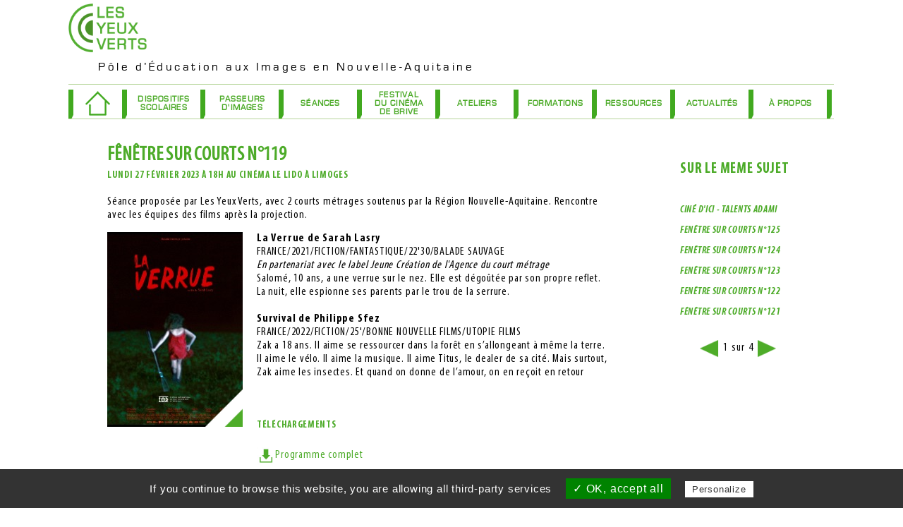

--- FILE ---
content_type: text/html; charset=utf-8
request_url: https://www.lesyeuxverts.com/actualites/seances-courts-metrages/fenetre-sur-courts-n-119
body_size: 8170
content:
<!DOCTYPE html><html lang="fr"> <head> <meta charset="utf-8"> <title>Les Yeux Verts - Portail cinéma en Limousin - FÊNÊTRE SUR COURTS N°119 </title> <meta name="description" content="Séance proposée par Les Yeux Verts, avec 2 courts métrages soutenus par la Région Nouvelle-Aquitaine. Rencontre avec les équipes des films après la projection." /> <meta name="keywords" content="Les yeux verts, Brive, cinéma, culture, éducation artistique, formation au cinéma, audiovisuel, DRAC, photographie, art vidéo, arts plastiques, documentation régional, animateurs de quartiers, médiateurs culturels, médiathèques et des espaces" /> <meta name="viewport" content="width=device-width,initial-scale=1" /> <meta name="apple-mobile-web-app-capable" content="yes" /> <meta name="apple-mobile-web-app-status-bar-style" content="black-translucent" /> <meta content="Bicom Studio" name="Author" /> <link rel="alternate" type="application/rss+xml" title="Les Yeux Verts" href="https://www.lesyeuxverts.com/feed.xml" /><meta property="og:title" content="Les Yeux Verts - Portail cinéma en Limousin - FÊNÊTRE SUR COURTS N°119 " /><meta property="og:type" content="article" /><meta property="og:url" content="https://www.lesyeuxverts.com/actualites/seances-courts-metrages/fenetre-sur-courts-n-119" /><meta property="og:image" content="https://www.lesyeuxverts.com/img/actualites/survival-63ebc97479e42.jpg" /><meta property="og:description" content="Séance proposée par Les Yeux Verts, avec 2 courts métrages soutenus par la Région Nouvelle-Aquitaine. Rencontre avec les équipes des films après la projection." /><meta property="og:site_name" content="Les Yeux Verts" /><link rel="apple-touch-icon" sizes="120x120" href="https://www.lesyeuxverts.com/img/apple-touch-icon.png"><link rel="icon" type="image/png" sizes="32x32" href="https://www.lesyeuxverts.com/img/favicon-32x32.png"><link rel="icon" type="image/png" sizes="16x16" href="https://www.lesyeuxverts.com/img/favicon-16x16.png"><link rel="manifest" href="https://www.lesyeuxverts.com/img/site.webmanifest"><meta name="msapplication-TileColor" content="#57ad32"><meta name="theme-color" content="#57ad32"><link rel="stylesheet" href="https://www.lesyeuxverts.com/css/standardize.min.css" /><link rel="stylesheet" href="https://www.lesyeuxverts.com/css/jquery.fancybox.min.css" /><link rel="stylesheet" href="https://www.lesyeuxverts.com/css/_main_4.css" /><script>var ID_LANGUE = 1;	var LANGUE = 'fr';	var ID_PAGE=5;	var ID_PAGE_PARENT=1;	var ID_LIAISON=65;	var TYPE='';	var LEVEL=1;	var ID_ANALYTICS='UA-171446115-1';	var GMAPAPIKEY='AIzaSyAmbNzf5lD0jkYPfyFGsDuRaj-Elg1edr4';<!-- CNILCOOKIES -->
            var CNILCOOKIES = { "analytics" : "wait", "googlemaps" : "wait", "youtube": "wait" };
            <!-- /CNILCOOKIES -->
            </script><meta name="google-site-verification" content="rU4fCAjQeAAcTfkGh32SiUOSwyFYLgSFMXF-Xw1TorY" /> </head> <body class="page_5 type_green animate-in"><div id="offset"></div> <div class="nav inner"> <div class="alignLeft"> <div class=""> <a href="https://www.lesyeuxverts.com/" rel="1"><img class="topLogo" src="img/logo.png" alt="Les yeux verts" /></a> </div> <div class="subtitle">	Pôle d’Éducation aux Images en Nouvelle-Aquitaine </div> </div> <div class="menu"> <ul> <li class=" home"><a class="transition" href="https://www.lesyeuxverts.com/"><span>Accueil</span></a> </li><li class="hassub "> <a class="transition" href="#" rel="26"><span>Dispositifs scolaires</span></a> <ul class="submenu"><li class=""> <a class="transition" href="https://www.lesyeuxverts.com/dispositifs-scolaires/maternelle" rel="71">Maternelle au cinéma</a> </li><li class=""> <a class="transition" href="https://www.lesyeuxverts.com/dispositifs-scolaires/ecole" rel="27">École et cinéma</a> </li><li class=""> <a class="transition" href="https://www.lesyeuxverts.com/dispositifs-scolaires/college-au-cinema" rel="28">Collège au cinéma</a> </li><li class=""> <a class="transition" href="https://www.lesyeuxverts.com/dispositifs-scolaires/lyceens-et-apprentis" rel="29">Lycéens et apprentis</a> </li><li class=""> <a class="transition" href="https://www.lesyeuxverts.com/dispositifs-scolaires/cinema-audiovisuel" rel="48">Cinéma Audiovisuel</a> </li> </ul> </li><li class="hassub "> <a class="transition" href="https://www.lesyeuxverts.com/passeurs-d-images" rel="58"><span>Passeurs d'images</span></a> <ul class="submenu"><li class=""> <a class="transition" href="https://www.lesyeuxverts.com/formations" rel="68">Formations</a> </li><li class=""> <a class="transition" href="https://www.lesyeuxverts.com/passeurs-d-images/politique-tarifaire" rel="66">Politique tarifaire</a> </li><li class=""> <a class="transition" href="https://www.lesyeuxverts.com/passeurs-d-images/seances-speciales" rel="59">Séances spéciales</a> </li><li class=""> <a class="transition" href="https://www.lesyeuxverts.com/passeurs-d-images/plein-air" rel="62">Plein air</a> </li><li class=""> <a class="transition" href="https://www.lesyeuxverts.com/passeurs-d-images/des-cines-la-vie" rel="60">Des Cinés La Vie</a> </li><li class=""> <a class="transition" href="https://www.lesyeuxverts.com/ateliers/passeurs-d-images" rel="47">Ateliers</a> </li> </ul> </li><li class="hassub "> <a class="transition" href="https://www.lesyeuxverts.com/seances" rel="55"><span>Séances</span></a> <ul class="submenu"><li class=""> <a class="transition" href="https://www.lesyeuxverts.com/seances/fenetre-sur-courts" rel="70">Fenêtre sur Courts</a> </li> <li class=""> <a class="transition" href="https://www.lesyeuxverts.com/seances/saisons-du-doc" rel="53">Les Séances du Doc</a> </li><li class=""> <a class="transition" href="https://www.lesyeuxverts.com/seances/mois-du-doc" rel="57">Mois du doc</a> </li><li class=""> <a class="transition" href="https://www.lesyeuxverts.com/seances/fete-du-court" rel="56">La Fête du Court</a> </li> </ul> </li><li class="hassub "> <a class="transition" href="https://www.lesyeuxverts.com/festival-de-brive" rel="54"><span>Festival<br>du Cinéma<br>de Brive</span></a> <ul class="submenu"><li class=""> <a class="transition" href="https://www.lesyeuxverts.com/festival-de-brive/seances-scolaires" rel="52">Séances Scolaires</a> </li><li class=""> <a class="transition" href="https://www.lesyeuxverts.com/festival-de-brive/jury-jeunes" rel="51">Jury jeunes</a> </li> </ul> </li><li class="hassub "> <a class="transition" href="https://www.lesyeuxverts.com/ateliers" rel="44"><span>Ateliers</span></a> <ul class="submenu"><li class=""> <a class="transition" href="https://www.lesyeuxverts.com/ateliers/eac" rel="45">EAC</a> </li><li class=""> <a class="transition" href="https://www.lesyeuxverts.com/ateliers/ecole-et-cinema" rel="46">École et cinéma</a> </li><li class=""> <a class="transition" href="https://www.lesyeuxverts.com/ateliers/passeurs-d-images" rel="47">Passeurs d'images</a> </li><li class=""> <a class="transition" href="https://www.lesyeuxverts.com/ateliers/festival-du-cinema" rel="64">Festival du cinéma</a> </li><li class=""> <a class="transition" href="https://www.lesyeuxverts.com/ateliers/cinema-sante" rel="65">C'(iné)Ma Santé</a> </li><li class=""> <a class="transition" href="https://www.lesyeuxverts.com/ateliers/cinemametier" rel="69">Cinémamétiers</a> </li> </ul> </li><li class=""><a class="transition" href="https://www.lesyeuxverts.com/formations" rel="68"><span>Formations</span></a> </li><li class=""><a class="transition" href="https://www.lesyeuxverts.com/ressources" rel="67"><span>Ressources</span></a> </li><li class=""><a class="transition" href="https://www.lesyeuxverts.com/actualites" rel="4"><span>Actualités</span></a> </li><li class=""><a class="transition" href="https://www.lesyeuxverts.com/a-propos" rel="16"><span>À propos</span></a> </li><li class="fake"></li> </ul> </div> <div class="hamburgerContainer"> <img class="hamburger mobile_bt" src="img/hamburger.png" alt="menu" /> <img class="hamburger-close mobile_bt" src="img/hamburger-close.png" alt="menu" /> <div class="mobileSocial"> <a target="_blank" href="https://www.facebook.com/lesyeuxvertsbrive/"><img src="img/social/ico-facebook.png" alt="facebook" /></a> <a target="_blank" href=""><img src="img/social/ico-instagram.png" alt="instagram" /></a> </div> </div> </div><div class="fullscreen nav_mobile"><div class="inner"><div class="content"><div class="menu"></div><div class="infos"><p class="social"></p></div></div></div></div><!-- actualite.php --><div class="fullscreen"><div class="inner"> <div class="content"><div class="page_title"> <div class="breadcrumb"></div> </div></div></div></div><div class="fullscreen"><div class="inner"> <div class="content acat_3"><div class="left66"> <h1 class="noborder condensed">FÊNÊTRE SUR COURTS N°119</h1> <h4>LUNDI 27 FÉVRIER 2023 À 18H AU CINÉMA LE LIDO À LIMOGES</h4><br> <p>	Séance proposée par Les Yeux Verts, avec 2 courts métrages soutenus par la Région Nouvelle-Aquitaine. Rencontre avec les équipes des films après la projection. </p></div><div class="usercontent left"> <img class="puce" src="img/puce.png" alt="puce" /> <img src="img/actualites/verrue-lasry-affiche-63ebc9993f180.jpg" class="slider_img" alt="" /> </div> <div class="usercontent right"> <div>​<strong>La Verrue de Sarah Lasry</strong><br />FRANCE/2021/FICTION/FANTASTIQUE/22&#39;30/BALADE SAUVAGE<br /><em>En partenariat avec le label Jeune Cr&eacute;ation de l&#39;Agence du court m&eacute;trage</em><br />Salomé, 10 ans, a une verrue sur le nez. Elle est dégoûtée par son propre reflet. La nuit, elle espionne ses parents par le trou de la serrure.</div><div><br /><strong>Survival de Philippe Sfez</strong><br />FRANCE/2022/FICTION/25&#39;/BONNE NOUVELLE FILMS/UTOPIE FILMS<br />Zak a 18 ans. Il aime se ressourcer dans la forêt en s&rsquo;allongeant à même la terre. Il aime le vélo. Il aime la musique. Il aime Titus, le dealer de sa cité. Mais surtout, Zak aime les insectes. Et quand on donne de l&rsquo;amour, on en reçoit en retour</div><div>&nbsp;</div> <div class="clearFix"> <div class="liensEtTelechargements"><br><br><div class="left50"><h4>Téléchargements</h4><br> <a target="_blank" href="https://www.lesyeuxverts.com/download/actualites/fsc119-flyer.pdf" class="transition pdf"><img src="img/icon-pdf.png" alt="téléchargement" />Programme complet</a> </div></div> </div> </div> <div class="actuslider actusliderSmall"> <h3>Sur le même sujet</h3> <div class="panels mobile"> <div class="panel" id="panel_0"> <div class=" clickAll puced actu"><!-- --><a href="https://www.lesyeuxverts.com/actualites/seances-courts-metrages/cine-d-ici-talents-adami" class="illusContainer level_h"><!-- --><img class="illus" src="img/actualites/thumb-cerfa-690b882ddfdb9.jpg" alt="talents adami cinéma région nouvelle-aquitaine " /><!-- --><img class="puce" src="img/puce.png" alt="puce" /><!-- --></a> <div class="desc level_h"> <h5></h5> <h4>CINÉ D'ICI - TALENTS ADAMI </h4> <p>LUNDI 17 NOVEMBRE 2025 À 20H AU CINÉMA LE LIDO À LIMOGES</p> <a class="lire" href="https://www.lesyeuxverts.com/actualites/seances-courts-metrages/cine-d-ici-talents-adami">LIRE LA SUITE</a> </div> </div> <div class=" clickAll puced actu"><!-- --><a href="https://www.lesyeuxverts.com/actualites/seances-courts-metrages/fenetre-sur-courts-n-125" class="illusContainer level_h"><!-- --><img class="illus" src="img/actualites/thumb-envoutement-giuliani-v3-67814b4a402c3.jpg" alt="" /><!-- --><img class="puce" src="img/puce.png" alt="puce" /><!-- --></a> <div class="desc level_h"> <h5></h5> <h4>FENÊTRE SUR COURTS N°125</h4> <p>LUNDI18 NOVEMBRE 2024 À 20H AU CINÉMA LE LIDO À LIMOGES</p> <a class="lire" href="https://www.lesyeuxverts.com/actualites/seances-courts-metrages/fenetre-sur-courts-n-125">LIRE LA SUITE</a> </div> </div> </div><div class="panel" id="panel_1"> <div class=" clickAll puced actu"><!-- --><a href="https://www.lesyeuxverts.com/actualites/seances-courts-metrages/fenetre-sur-courts-n-124" class="illusContainer level_h"><!-- --><img class="illus" src="img/actualites/thumb-salut-les-zins-nouhet-v1-6781489f44fd9.jpg" alt="" /><!-- --><img class="puce" src="img/puce.png" alt="puce" /><!-- --></a> <div class="desc level_h"> <h5></h5> <h4>FENÊTRE SUR COURTS N°124</h4> <p>LUNDI 3 JUIN 2024 À 20H AU CINÉMA LE LIDO À LIMOGES</p> <a class="lire" href="https://www.lesyeuxverts.com/actualites/seances-courts-metrages/fenetre-sur-courts-n-124">LIRE LA SUITE</a> </div> </div> <div class=" clickAll puced actu"><!-- --><a href="https://www.lesyeuxverts.com/actualites/seances-courts-metrages/fenetre-sur-courts-n-123" class="illusContainer level_h"><!-- --><img class="illus" src="img/actualites/thumb-sardine-caraire-v1-650030fe3c3c3.jpg" alt="courts métrage région nouvelle aquitaine sardine fifib" /><!-- --><img class="puce" src="img/puce.png" alt="puce" /><!-- --></a> <div class="desc level_h"> <h5></h5> <h4>FENÊTRE SUR COURTS N°123</h4> <p>LUNDI 2 OCTOBRE 2023 À 20H AU CINÉMA LE LIDO À LIMOGES</p> <a class="lire" href="https://www.lesyeuxverts.com/actualites/seances-courts-metrages/fenetre-sur-courts-n-123">LIRE LA SUITE</a> </div> </div> </div><div class="panel" id="panel_2"> <div class=" clickAll puced actu"><!-- --><a href="https://www.lesyeuxverts.com/actualites/seances-courts-metrages/fenetre-sur-courts-n-122" class="illusContainer level_h"><!-- --><img class="illus" src="img/actualites/thumb-des-jeunes-filles-enterrent-leur-vie-sonnet-v1-64832ddabebf7.jpg" alt="" /><!-- --><img class="puce" src="img/puce.png" alt="puce" /><!-- --></a> <div class="desc level_h"> <h5></h5> <h4>FENÊTRE SUR COURTS N°122</h4> <p>LUNDI 19 JUIN 2023 À 20H AU CINÉMA LE LIDO À LIMOGES</p> <a class="lire" href="https://www.lesyeuxverts.com/actualites/seances-courts-metrages/fenetre-sur-courts-n-122">LIRE LA SUITE</a> </div> </div> <div class=" clickAll puced actu"><!-- --><a href="https://www.lesyeuxverts.com/actualites/seances-courts-metrages/fenetre-sur-courts-n-121" class="illusContainer level_h"><!-- --><img class="illus" src="img/actualites/thumb-poitiers-reybaud-v1-6454ced841e46.jpg" alt="Poitiers court métrage festival du cinéma de Brive Jérome Reybaud " /><!-- --><img class="puce" src="img/puce.png" alt="puce" /><!-- --></a> <div class="desc level_h"> <h5></h5> <h4>FÊNÊTRE SUR COURTS N°121</h4> <p>LUNDI 15 MAI 2023 À 20H AU CINÉMA LE LIDO À LIMOGES</p> <a class="lire" href="https://www.lesyeuxverts.com/actualites/seances-courts-metrages/fenetre-sur-courts-n-121">LIRE LA SUITE</a> </div> </div> </div><div class="panel" id="panel_3"> <div class=" clickAll puced actu"><!-- --><a href="https://www.lesyeuxverts.com/actualites/seances-courts-metrages/fenetre-sur-courts-n-120" class="illusContainer level_h"><!-- --><img class="illus" src="img/actualites/thumb-planete-triste-betbeder-v1sd-64125926b4013.jpg" alt="" /><!-- --><img class="puce" src="img/puce.png" alt="puce" /><!-- --></a> <div class="desc level_h"> <h5></h5> <h4>FÊNÊTRE SUR COURTS N°120</h4> <p>LUNDI 27 MARS 2023 À 20H AU CINÉMA LE LIDO À LIMOGES</p> <a class="lire" href="https://www.lesyeuxverts.com/actualites/seances-courts-metrages/fenetre-sur-courts-n-120">LIRE LA SUITE</a> </div> </div> <div class=" clickAll puced actu"><!-- --><a href="https://www.lesyeuxverts.com/actualites/seances-courts-metrages/fenetre-sur-courts-n-118" class="illusContainer level_h"><!-- --><img class="illus" src="img/actualites/thumb-freefall-thumbmail-v4-6main-1440x810-63ebcc167eb7a.jpg" alt="court métrage nouvelle aquitaine festival " /><!-- --><img class="puce" src="img/puce.png" alt="puce" /><!-- --></a> <div class="desc level_h"> <h5></h5> <h4>FÊNÊTRE SUR COURTS N°118</h4> <p> LUNDI 12 DÉCEMBRE 2022 À 20H AU CINÉMA LE LIDO À...</p> <a class="lire" href="https://www.lesyeuxverts.com/actualites/seances-courts-metrages/fenetre-sur-courts-n-118">LIRE LA SUITE</a> </div> </div> </div><div class="panel" id="panel_4"> <div class=" clickAll puced actu"><!-- --><a href="https://www.lesyeuxverts.com/actualites/seances-courts-metrages/fenetre-sur-courts-n-117" class="illusContainer level_h"><!-- --><img class="illus" src="img/actualites/thumb-le-poisson-image-3-634e73fd06f78.jpg" alt="" /><!-- --><img class="puce" src="img/puce.png" alt="puce" /><!-- --></a> <div class="desc level_h"> <h5></h5> <h4>Fênêtre sur courts n°117</h4> <p>LUNDI 26 SEPTEMBRE 2022 À 20H AU CINÉMA LE LIDO À LIMOGES</p> <a class="lire" href="https://www.lesyeuxverts.com/actualites/seances-courts-metrages/fenetre-sur-courts-n-117">LIRE LA SUITE</a> </div> </div> <div class=" clickAll puced actu"><!-- --><a href="https://www.lesyeuxverts.com/actualites/seances-courts-metrages/fenetre-sur-courts-n-116" class="illusContainer level_h"><!-- --><img class="illus" src="img/actualites/thumb-conte-cruel-de-bordeaux-maugendre-v2-62b02887d3b4c.jpg" alt="court métrage" /><!-- --><img class="puce" src="img/puce.png" alt="puce" /><!-- --></a> <div class="desc level_h"> <h5></h5> <h4>Fênêtre sur courts n°116</h4> <p>LUNDI 20 JUIN À 20H00 AU CINÉMA LE LIDO À LIMOGES</p> <a class="lire" href="https://www.lesyeuxverts.com/actualites/seances-courts-metrages/fenetre-sur-courts-n-116">LIRE LA SUITE</a> </div> </div> </div><div class="panel" id="panel_5"> <div class=" clickAll puced actu"><!-- --><a href="https://www.lesyeuxverts.com/actualites/seances-courts-metrages/fenetre-sur-courts-n-115" class="illusContainer level_h"><!-- --><img class="illus" src="img/actualites/thumb-1-fille-du-pe-che-dublin-films-62690f15afa36.jpg" alt="courts métrages région nouvelle-aquitaine " /><!-- --><img class="puce" src="img/puce.png" alt="puce" /><!-- --></a> <div class="desc level_h"> <h5></h5> <h4>FENÊTRE SUR COURTS N°115</h4> <p>LUNDI 9 MAI À 20H00 AU CINÉMA LE LIDO À LIMOGES</p> <a class="lire" href="https://www.lesyeuxverts.com/actualites/seances-courts-metrages/fenetre-sur-courts-n-115">LIRE LA SUITE</a> </div> </div> <div class=" clickAll puced actu"><!-- --><a href="https://www.lesyeuxverts.com/actualites/seances-courts-metrages/fenetre-sur-courts-n-114-en-attendant-brive-" class="illusContainer level_h"><!-- --><img class="illus" src="img/actualites/thumb-roi-david-pinell-v5-6213dc4f86209.jpg" alt="festival du cinéma de Brive, Festival clermont Ferrand, court matrage" /><!-- --><img class="puce" src="img/puce.png" alt="puce" /><!-- --></a> <div class="desc level_h"> <h5></h5> <h4>Fenêtre sur courts n°114 : En...</h4> <p>Lundi 14 mars à 20h00 au cinéma Le Lido à Limoges</p> <a class="lire" href="https://www.lesyeuxverts.com/actualites/seances-courts-metrages/fenetre-sur-courts-n-114-en-attendant-brive-">LIRE LA SUITE</a> </div> </div> </div><div class="panel" id="panel_6"> <div class=" clickAll puced actu"><!-- --><a href="https://www.lesyeuxverts.com/actualites/seances-courts-metrages/fenetre-sur-courts-n-113" class="illusContainer level_h"><!-- --><img class="illus" src="img/actualites/thumb-brulent-les-villes-brule-le-ciel-bernard-v1-6213d832751f0.jpg" alt="" /><!-- --><img class="puce" src="img/puce.png" alt="puce" /><!-- --></a> <div class="desc level_h"> <h5></h5> <h4>Fenêtre sur courts n°113</h4> <p>Lundi 7 février à 20h00 au cinéma Le Lido à Limoges</p> <a class="lire" href="https://www.lesyeuxverts.com/actualites/seances-courts-metrages/fenetre-sur-courts-n-113">LIRE LA SUITE</a> </div> </div> <div class=" clickAll puced actu"><!-- --><a href="https://www.lesyeuxverts.com/actualites/seances-courts-metrages/fenetre-sur-courts-n-112" class="illusContainer level_h"><!-- --><img class="illus" src="img/actualites/thumb-les-intranquilles-61a4af68a5731.png" alt="court-métrage, Région Nouvelle-Aquitaine, " /><!-- --><img class="puce" src="img/puce.png" alt="puce" /><!-- --></a> <div class="desc level_h"> <h5></h5> <h4>Fenêtre sur courts n°112</h4> <p>Lundi 6 décembre à 20h00 au cinéma Le Lido à Limoges</p> <a class="lire" href="https://www.lesyeuxverts.com/actualites/seances-courts-metrages/fenetre-sur-courts-n-112">LIRE LA SUITE</a> </div> </div> </div><div class="panel" id="panel_7"> <div class=" clickAll puced actu"><!-- --><a href="https://www.lesyeuxverts.com/actualites/seances-courts-metrages/fenetre-sur-court-n-111" class="illusContainer level_h"><!-- --><img class="illus" src="img/actualites/thumb-loin-du-le-man-61892a218b1b1.png" alt="Loin du Léman, Les films d'Argile, Festival du cinéma de Brive, Courts métrages, cinéma Le Lido Limoges Région Nouvelle-Aquitaine" /><!-- --><img class="puce" src="img/puce.png" alt="puce" /><!-- --></a> <div class="desc level_h"> <h5></h5> <h4>Fenêtre sur court n°111</h4> <p>Lundi 8 novembre à 20h00 au cinéma Le Lido à Limoges</p> <a class="lire" href="https://www.lesyeuxverts.com/actualites/seances-courts-metrages/fenetre-sur-court-n-111">LIRE LA SUITE</a> </div> </div> <div class=" clickAll puced actu"><!-- --><a href="https://www.lesyeuxverts.com/actualites/seances-courts-metrages/fete-du-court-metrage-seance-speciale-nouvelle-aquitaine" class="illusContainer level_h"><!-- --><img class="illus" src="img/actualites/thumb-le-cercle-d-ali-6059af0d0c190.png" alt="" /><!-- --><img class="puce" src="img/puce.png" alt="puce" /><!-- --></a> <div class="desc level_h"> <h5></h5> <h4>Fête du court-métrage : séance...</h4> <p>Vendredi 26 mars à 19h30, en ligne sur la vingt-cinquième...</p> <a class="lire" href="https://www.lesyeuxverts.com/actualites/seances-courts-metrages/fete-du-court-metrage-seance-speciale-nouvelle-aquitaine">LIRE LA SUITE</a> </div> </div> </div><div class="panel" id="panel_8"> <div class=" clickAll puced actu"><!-- --><a href="https://www.lesyeuxverts.com/actualites/seances-courts-metrages/fenetre-sur-courts-n-110" class="illusContainer level_h"><!-- --><img class="illus" src="img/actualites/thumb-les-baleines-ne-savent-pas-nager-1-5f84873e4b1a4.jpg" alt="Fenêtre sur courts
court-métrage
Cinéma Le lido Limoges" /><!-- --><img class="puce" src="img/puce.png" alt="puce" /><!-- --></a> <div class="desc level_h"> <h5></h5> <h4>Fenêtre sur courts n° 110</h4> <p>Lundi 19 octobre 2020 à 20 h au cinéma Le Lido à Limoges</p> <a class="lire" href="https://www.lesyeuxverts.com/actualites/seances-courts-metrages/fenetre-sur-courts-n-110">LIRE LA SUITE</a> </div> </div> <div class=" clickAll puced actu"><!-- --><a href="https://www.lesyeuxverts.com/actualites/seances-courts-metrages/fenetre-sur-courts-n-109" class="illusContainer level_h"><!-- --><img class="illus" src="img/actualites/thumb-le-chant-d-ahmed-5f64cd5334d4f.jpg" alt="le Chant d'Ahmed Foued Mansour César 2020 SRF Festival du cinéma de Brive" /><!-- --><img class="puce" src="img/puce.png" alt="puce" /><!-- --></a> <div class="desc level_h"> <h5></h5> <h4>Fenêtre sur courts n°109</h4> <p>Lundi 16 mars 2020 à 20 h - Cinéma Le Lido...</p> <a class="lire" href="https://www.lesyeuxverts.com/actualites/seances-courts-metrages/fenetre-sur-courts-n-109">LIRE LA SUITE</a> </div> </div> </div><div class="panel" id="panel_9"> <div class=" clickAll puced actu"><!-- --><a href="https://www.lesyeuxverts.com/actualites/seances-courts-metrages/fenetre-sur-courts-n-108" class="illusContainer level_h"><!-- --><img class="illus" src="img/actualites/thumb-bablinga-5ebadd857bc48.jpg" alt="Fenêtre sur courts Court-métrage Région Nouvelle-Aquitaine Cinéma Le Lido ville de Limoges Fabien Dao Salavatore Lista" /><!-- --><img class="puce" src="img/puce.png" alt="puce" /><!-- --></a> <div class="desc level_h"> <h5></h5> <h4>Fenêtre sur courts n°108</h4> <p>Lundi 17 février 2020 - Limoges</p> <a class="lire" href="https://www.lesyeuxverts.com/actualites/seances-courts-metrages/fenetre-sur-courts-n-108">LIRE LA SUITE</a> </div> </div> <div class=" clickAll puced actu"><!-- --><a href="https://www.lesyeuxverts.com/actualites/seances-courts-metrages/fenetre-sur-courts-n-107" class="illusContainer level_h"><!-- --><img class="illus" src="img/actualites/thumb-laetitia-mikles-5ef5d0a507c9c.jpg" alt="" /><!-- --><img class="puce" src="img/puce.png" alt="puce" /><!-- --></a> <div class="desc level_h"> <h5></h5> <h4>Fenêtre sur courts n°107</h4> <p>Lundi 13 janvier 2020 - Limoges </p> <a class="lire" href="https://www.lesyeuxverts.com/actualites/seances-courts-metrages/fenetre-sur-courts-n-107">LIRE LA SUITE</a> </div> </div> </div><div class="panel" id="panel_10"></div> </div> <div class="panels desktop"> <div class="panel" id="panel_0"> <div class=" clickAll puced actu"><!-- --><a href="https://www.lesyeuxverts.com/actualites/seances-courts-metrages/cine-d-ici-talents-adami" class="illusContainer level_h"><!-- --><img class="illus" src="img/actualites/thumb-cerfa-690b882ddfdb9.jpg" alt="talents adami cinéma région nouvelle-aquitaine " /><!-- --><img class="puce" src="img/puce.png" alt="puce" /><!-- --></a> <div class="desc level_h"> <h5></h5> <h4>CINÉ D'ICI - TALENTS ADAMI </h4> <p>LUNDI 17 NOVEMBRE 2025 À 20H AU CINÉMA LE LIDO À LIMOGES</p> <a class="lire" href="https://www.lesyeuxverts.com/actualites/seances-courts-metrages/cine-d-ici-talents-adami">LIRE LA SUITE</a> </div> </div> <div class=" clickAll puced actu"><!-- --><a href="https://www.lesyeuxverts.com/actualites/seances-courts-metrages/fenetre-sur-courts-n-125" class="illusContainer level_h"><!-- --><img class="illus" src="img/actualites/thumb-envoutement-giuliani-v3-67814b4a402c3.jpg" alt="" /><!-- --><img class="puce" src="img/puce.png" alt="puce" /><!-- --></a> <div class="desc level_h"> <h5></h5> <h4>FENÊTRE SUR COURTS N°125</h4> <p>LUNDI18 NOVEMBRE 2024 À 20H AU CINÉMA LE LIDO À LIMOGES</p> <a class="lire" href="https://www.lesyeuxverts.com/actualites/seances-courts-metrages/fenetre-sur-courts-n-125">LIRE LA SUITE</a> </div> </div> <div class=" clickAll puced actu"><!-- --><a href="https://www.lesyeuxverts.com/actualites/seances-courts-metrages/fenetre-sur-courts-n-124" class="illusContainer level_h"><!-- --><img class="illus" src="img/actualites/thumb-salut-les-zins-nouhet-v1-6781489f44fd9.jpg" alt="" /><!-- --><img class="puce" src="img/puce.png" alt="puce" /><!-- --></a> <div class="desc level_h"> <h5></h5> <h4>FENÊTRE SUR COURTS N°124</h4> <p>LUNDI 3 JUIN 2024 À 20H AU CINÉMA LE LIDO À LIMOGES</p> <a class="lire" href="https://www.lesyeuxverts.com/actualites/seances-courts-metrages/fenetre-sur-courts-n-124">LIRE LA SUITE</a> </div> </div> <div class=" clickAll puced actu"><!-- --><a href="https://www.lesyeuxverts.com/actualites/seances-courts-metrages/fenetre-sur-courts-n-123" class="illusContainer level_h"><!-- --><img class="illus" src="img/actualites/thumb-sardine-caraire-v1-650030fe3c3c3.jpg" alt="courts métrage région nouvelle aquitaine sardine fifib" /><!-- --><img class="puce" src="img/puce.png" alt="puce" /><!-- --></a> <div class="desc level_h"> <h5></h5> <h4>FENÊTRE SUR COURTS N°123</h4> <p>LUNDI 2 OCTOBRE 2023 À 20H AU CINÉMA LE LIDO À LIMOGES</p> <a class="lire" href="https://www.lesyeuxverts.com/actualites/seances-courts-metrages/fenetre-sur-courts-n-123">LIRE LA SUITE</a> </div> </div> <div class=" clickAll puced actu"><!-- --><a href="https://www.lesyeuxverts.com/actualites/seances-courts-metrages/fenetre-sur-courts-n-122" class="illusContainer level_h"><!-- --><img class="illus" src="img/actualites/thumb-des-jeunes-filles-enterrent-leur-vie-sonnet-v1-64832ddabebf7.jpg" alt="" /><!-- --><img class="puce" src="img/puce.png" alt="puce" /><!-- --></a> <div class="desc level_h"> <h5></h5> <h4>FENÊTRE SUR COURTS N°122</h4> <p>LUNDI 19 JUIN 2023 À 20H AU CINÉMA LE LIDO À LIMOGES</p> <a class="lire" href="https://www.lesyeuxverts.com/actualites/seances-courts-metrages/fenetre-sur-courts-n-122">LIRE LA SUITE</a> </div> </div> <div class=" clickAll puced actu"><!-- --><a href="https://www.lesyeuxverts.com/actualites/seances-courts-metrages/fenetre-sur-courts-n-121" class="illusContainer level_h"><!-- --><img class="illus" src="img/actualites/thumb-poitiers-reybaud-v1-6454ced841e46.jpg" alt="Poitiers court métrage festival du cinéma de Brive Jérome Reybaud " /><!-- --><img class="puce" src="img/puce.png" alt="puce" /><!-- --></a> <div class="desc level_h"> <h5></h5> <h4>FÊNÊTRE SUR COURTS N°121</h4> <p>LUNDI 15 MAI 2023 À 20H AU CINÉMA LE LIDO À LIMOGES</p> <a class="lire" href="https://www.lesyeuxverts.com/actualites/seances-courts-metrages/fenetre-sur-courts-n-121">LIRE LA SUITE</a> </div> </div> </div><div class="panel" id="panel_1"> <div class=" clickAll puced actu"><!-- --><a href="https://www.lesyeuxverts.com/actualites/seances-courts-metrages/fenetre-sur-courts-n-120" class="illusContainer level_h"><!-- --><img class="illus" src="img/actualites/thumb-planete-triste-betbeder-v1sd-64125926b4013.jpg" alt="" /><!-- --><img class="puce" src="img/puce.png" alt="puce" /><!-- --></a> <div class="desc level_h"> <h5></h5> <h4>FÊNÊTRE SUR COURTS N°120</h4> <p>LUNDI 27 MARS 2023 À 20H AU CINÉMA LE LIDO À LIMOGES</p> <a class="lire" href="https://www.lesyeuxverts.com/actualites/seances-courts-metrages/fenetre-sur-courts-n-120">LIRE LA SUITE</a> </div> </div> <div class=" clickAll puced actu"><!-- --><a href="https://www.lesyeuxverts.com/actualites/seances-courts-metrages/fenetre-sur-courts-n-118" class="illusContainer level_h"><!-- --><img class="illus" src="img/actualites/thumb-freefall-thumbmail-v4-6main-1440x810-63ebcc167eb7a.jpg" alt="court métrage nouvelle aquitaine festival " /><!-- --><img class="puce" src="img/puce.png" alt="puce" /><!-- --></a> <div class="desc level_h"> <h5></h5> <h4>FÊNÊTRE SUR COURTS N°118</h4> <p> LUNDI 12 DÉCEMBRE 2022 À 20H AU CINÉMA LE LIDO À...</p> <a class="lire" href="https://www.lesyeuxverts.com/actualites/seances-courts-metrages/fenetre-sur-courts-n-118">LIRE LA SUITE</a> </div> </div> <div class=" clickAll puced actu"><!-- --><a href="https://www.lesyeuxverts.com/actualites/seances-courts-metrages/fenetre-sur-courts-n-117" class="illusContainer level_h"><!-- --><img class="illus" src="img/actualites/thumb-le-poisson-image-3-634e73fd06f78.jpg" alt="" /><!-- --><img class="puce" src="img/puce.png" alt="puce" /><!-- --></a> <div class="desc level_h"> <h5></h5> <h4>Fênêtre sur courts n°117</h4> <p>LUNDI 26 SEPTEMBRE 2022 À 20H AU CINÉMA LE LIDO À LIMOGES</p> <a class="lire" href="https://www.lesyeuxverts.com/actualites/seances-courts-metrages/fenetre-sur-courts-n-117">LIRE LA SUITE</a> </div> </div> <div class=" clickAll puced actu"><!-- --><a href="https://www.lesyeuxverts.com/actualites/seances-courts-metrages/fenetre-sur-courts-n-116" class="illusContainer level_h"><!-- --><img class="illus" src="img/actualites/thumb-conte-cruel-de-bordeaux-maugendre-v2-62b02887d3b4c.jpg" alt="court métrage" /><!-- --><img class="puce" src="img/puce.png" alt="puce" /><!-- --></a> <div class="desc level_h"> <h5></h5> <h4>Fênêtre sur courts n°116</h4> <p>LUNDI 20 JUIN À 20H00 AU CINÉMA LE LIDO À LIMOGES</p> <a class="lire" href="https://www.lesyeuxverts.com/actualites/seances-courts-metrages/fenetre-sur-courts-n-116">LIRE LA SUITE</a> </div> </div> <div class=" clickAll puced actu"><!-- --><a href="https://www.lesyeuxverts.com/actualites/seances-courts-metrages/fenetre-sur-courts-n-115" class="illusContainer level_h"><!-- --><img class="illus" src="img/actualites/thumb-1-fille-du-pe-che-dublin-films-62690f15afa36.jpg" alt="courts métrages région nouvelle-aquitaine " /><!-- --><img class="puce" src="img/puce.png" alt="puce" /><!-- --></a> <div class="desc level_h"> <h5></h5> <h4>FENÊTRE SUR COURTS N°115</h4> <p>LUNDI 9 MAI À 20H00 AU CINÉMA LE LIDO À LIMOGES</p> <a class="lire" href="https://www.lesyeuxverts.com/actualites/seances-courts-metrages/fenetre-sur-courts-n-115">LIRE LA SUITE</a> </div> </div> <div class=" clickAll puced actu"><!-- --><a href="https://www.lesyeuxverts.com/actualites/seances-courts-metrages/fenetre-sur-courts-n-114-en-attendant-brive-" class="illusContainer level_h"><!-- --><img class="illus" src="img/actualites/thumb-roi-david-pinell-v5-6213dc4f86209.jpg" alt="festival du cinéma de Brive, Festival clermont Ferrand, court matrage" /><!-- --><img class="puce" src="img/puce.png" alt="puce" /><!-- --></a> <div class="desc level_h"> <h5></h5> <h4>Fenêtre sur courts n°114 : En...</h4> <p>Lundi 14 mars à 20h00 au cinéma Le Lido à Limoges</p> <a class="lire" href="https://www.lesyeuxverts.com/actualites/seances-courts-metrages/fenetre-sur-courts-n-114-en-attendant-brive-">LIRE LA SUITE</a> </div> </div> </div><div class="panel" id="panel_2"> <div class=" clickAll puced actu"><!-- --><a href="https://www.lesyeuxverts.com/actualites/seances-courts-metrages/fenetre-sur-courts-n-113" class="illusContainer level_h"><!-- --><img class="illus" src="img/actualites/thumb-brulent-les-villes-brule-le-ciel-bernard-v1-6213d832751f0.jpg" alt="" /><!-- --><img class="puce" src="img/puce.png" alt="puce" /><!-- --></a> <div class="desc level_h"> <h5></h5> <h4>Fenêtre sur courts n°113</h4> <p>Lundi 7 février à 20h00 au cinéma Le Lido à Limoges</p> <a class="lire" href="https://www.lesyeuxverts.com/actualites/seances-courts-metrages/fenetre-sur-courts-n-113">LIRE LA SUITE</a> </div> </div> <div class=" clickAll puced actu"><!-- --><a href="https://www.lesyeuxverts.com/actualites/seances-courts-metrages/fenetre-sur-courts-n-112" class="illusContainer level_h"><!-- --><img class="illus" src="img/actualites/thumb-les-intranquilles-61a4af68a5731.png" alt="court-métrage, Région Nouvelle-Aquitaine, " /><!-- --><img class="puce" src="img/puce.png" alt="puce" /><!-- --></a> <div class="desc level_h"> <h5></h5> <h4>Fenêtre sur courts n°112</h4> <p>Lundi 6 décembre à 20h00 au cinéma Le Lido à Limoges</p> <a class="lire" href="https://www.lesyeuxverts.com/actualites/seances-courts-metrages/fenetre-sur-courts-n-112">LIRE LA SUITE</a> </div> </div> <div class=" clickAll puced actu"><!-- --><a href="https://www.lesyeuxverts.com/actualites/seances-courts-metrages/fenetre-sur-court-n-111" class="illusContainer level_h"><!-- --><img class="illus" src="img/actualites/thumb-loin-du-le-man-61892a218b1b1.png" alt="Loin du Léman, Les films d'Argile, Festival du cinéma de Brive, Courts métrages, cinéma Le Lido Limoges Région Nouvelle-Aquitaine" /><!-- --><img class="puce" src="img/puce.png" alt="puce" /><!-- --></a> <div class="desc level_h"> <h5></h5> <h4>Fenêtre sur court n°111</h4> <p>Lundi 8 novembre à 20h00 au cinéma Le Lido à Limoges</p> <a class="lire" href="https://www.lesyeuxverts.com/actualites/seances-courts-metrages/fenetre-sur-court-n-111">LIRE LA SUITE</a> </div> </div> <div class=" clickAll puced actu"><!-- --><a href="https://www.lesyeuxverts.com/actualites/seances-courts-metrages/fete-du-court-metrage-seance-speciale-nouvelle-aquitaine" class="illusContainer level_h"><!-- --><img class="illus" src="img/actualites/thumb-le-cercle-d-ali-6059af0d0c190.png" alt="" /><!-- --><img class="puce" src="img/puce.png" alt="puce" /><!-- --></a> <div class="desc level_h"> <h5></h5> <h4>Fête du court-métrage : séance...</h4> <p>Vendredi 26 mars à 19h30, en ligne sur la vingt-cinquième...</p> <a class="lire" href="https://www.lesyeuxverts.com/actualites/seances-courts-metrages/fete-du-court-metrage-seance-speciale-nouvelle-aquitaine">LIRE LA SUITE</a> </div> </div> <div class=" clickAll puced actu"><!-- --><a href="https://www.lesyeuxverts.com/actualites/seances-courts-metrages/fenetre-sur-courts-n-110" class="illusContainer level_h"><!-- --><img class="illus" src="img/actualites/thumb-les-baleines-ne-savent-pas-nager-1-5f84873e4b1a4.jpg" alt="Fenêtre sur courts
court-métrage
Cinéma Le lido Limoges" /><!-- --><img class="puce" src="img/puce.png" alt="puce" /><!-- --></a> <div class="desc level_h"> <h5></h5> <h4>Fenêtre sur courts n° 110</h4> <p>Lundi 19 octobre 2020 à 20 h au cinéma Le Lido à Limoges</p> <a class="lire" href="https://www.lesyeuxverts.com/actualites/seances-courts-metrages/fenetre-sur-courts-n-110">LIRE LA SUITE</a> </div> </div> <div class=" clickAll puced actu"><!-- --><a href="https://www.lesyeuxverts.com/actualites/seances-courts-metrages/fenetre-sur-courts-n-109" class="illusContainer level_h"><!-- --><img class="illus" src="img/actualites/thumb-le-chant-d-ahmed-5f64cd5334d4f.jpg" alt="le Chant d'Ahmed Foued Mansour César 2020 SRF Festival du cinéma de Brive" /><!-- --><img class="puce" src="img/puce.png" alt="puce" /><!-- --></a> <div class="desc level_h"> <h5></h5> <h4>Fenêtre sur courts n°109</h4> <p>Lundi 16 mars 2020 à 20 h - Cinéma Le Lido...</p> <a class="lire" href="https://www.lesyeuxverts.com/actualites/seances-courts-metrages/fenetre-sur-courts-n-109">LIRE LA SUITE</a> </div> </div> </div><div class="panel" id="panel_3"> <div class=" clickAll puced actu"><!-- --><a href="https://www.lesyeuxverts.com/actualites/seances-courts-metrages/fenetre-sur-courts-n-108" class="illusContainer level_h"><!-- --><img class="illus" src="img/actualites/thumb-bablinga-5ebadd857bc48.jpg" alt="Fenêtre sur courts Court-métrage Région Nouvelle-Aquitaine Cinéma Le Lido ville de Limoges Fabien Dao Salavatore Lista" /><!-- --><img class="puce" src="img/puce.png" alt="puce" /><!-- --></a> <div class="desc level_h"> <h5></h5> <h4>Fenêtre sur courts n°108</h4> <p>Lundi 17 février 2020 - Limoges</p> <a class="lire" href="https://www.lesyeuxverts.com/actualites/seances-courts-metrages/fenetre-sur-courts-n-108">LIRE LA SUITE</a> </div> </div> <div class=" clickAll puced actu"><!-- --><a href="https://www.lesyeuxverts.com/actualites/seances-courts-metrages/fenetre-sur-courts-n-107" class="illusContainer level_h"><!-- --><img class="illus" src="img/actualites/thumb-laetitia-mikles-5ef5d0a507c9c.jpg" alt="" /><!-- --><img class="puce" src="img/puce.png" alt="puce" /><!-- --></a> <div class="desc level_h"> <h5></h5> <h4>Fenêtre sur courts n°107</h4> <p>Lundi 13 janvier 2020 - Limoges </p> <a class="lire" href="https://www.lesyeuxverts.com/actualites/seances-courts-metrages/fenetre-sur-courts-n-107">LIRE LA SUITE</a> </div> </div> </div> </div> <div class="actusliderBt actusliderSmallBt"> <img class="prev" src="img/bt_prev.png" alt="prev" /> <span class="current">1</span> sur <span class="total"></span> <img class="next" src="img/bt_next.png" alt="next" /> </div> </div> </div></div></div><div class="fullscreen" id="footer"><div class="inner"><div class="contacter"><h4>Nous contacter</h4>Tél. <a href="tel:0033555742051" class="">05 55 74 20 51</a><br>31, avenue Jean Jaurès 19100 Brive<br><br><span class="minilink"><a href="https://www.lesyeuxverts.com/mentions-legales">Mentions légales</a></span><span class="minilink"> - </span><span class="minilink"><a href="https://www.lesyeuxverts.com/plan-du-site">Plan du site</a></span></div><div class="reseaux"><div> <h4>Suivez-nous sur</h4> <a target="_blank" href="https://www.facebook.com/lesyeuxvertsbrive/"><img src="img/social-facebook.png" alt="facebook" /></a> <a target="_blank" href="https://www.instagram.com/les.yeux.verts.brive/"><img src="img/social-instagram.png" alt="instagram" /></a><br><br></div><h4><a href="#" class="newsletter_bt">s’inscrire à la<br>lettre d'information</a></h4></div><div class="partenaires"><h4>Nos partenaires</h4><a target="_blank" href="https://www.culture.gouv.fr/"><img src="img/partenaires/partenaire-01.png" alt="DRAC" /></a><a target="_blank" href="http://www.cnc.fr/"><img src="img/partenaires/partenaire-02.png" alt="CNC" /></a><a target="_blank" href="https://www.nouvelle-aquitaine.fr/"><img src="img/partenaires/partenaire-03.png" alt="Nouvelle Aquitaine" /></a><a target="_blank" href="http://www.brive.fr/"><img src="img/partenaires/partenaire-05.png" alt="Brive" /></a><a target="_blank" href="http://www.cg19.fr/"><img src="img/partenaires/partenaire-04.png" alt="cq19" /></a><a target="_blank" href="http://www.correze.gouv.fr/Services-de-l-Etat/Sante-et-cohesion-sociale/Cohesion-sociale-et-protection-des-populations"><img class="last" src="img/partenaires/partenaire-06.png" alt="Santé" /></a></div></div></div> <!-- F : actualite	Q : 231	QT : 102	T : 552<pre>Array
( [0] => Array ( [infos] => Array ( [id_navigation] => 1 [id_page] => 1 [id_parent] => 0 [id_media] => 0 [ordre] => 0 [visible] => 1 [level] => 0 ) [link] => https://www.lesyeuxverts.com/ [traductions] => Array ( [1] => Array ( [1] => Array ( [id_elmnt] => 1 [traduction] => Accueil ) [2] => Array ( [id_elmnt] => 2 [traduction] => Accueil ) ) ) ) [1] => Array ( [infos] => Array ( [id_navigation] => 72 [id_page] => 68 [id_parent] => 1 [id_media] => 0 [ordre] => 1 [visible] => 1 [level] => 1 ) [link] => https://www.lesyeuxverts.com/formations [traductions] => Array ( [1] => Array ( [1] => Array ( [id_elmnt] => 2635 [traduction] => Formations ) [2] => Array ( [id_elmnt] => 2636 [traduction] => Formations ) ) ) ) [2] => Array ( [infos] => Array ( [id_navigation] => 71 [id_page] => 67 [id_parent] => 1 [id_media] => 0 [ordre] => 2 [visible] => 1 [level] => 1 ) [link] => https://www.lesyeuxverts.com/ressources [traductions] => Array ( [1] => Array ( [1] => Array ( [id_elmnt] => 2631 [traduction] => Ressources ) [2] => Array ( [id_elmnt] => 2632 [traduction] => Ressources ) ) ) ) [3] => Array ( [infos] => Array ( [id_navigation] => 26 [id_page] => 26 [id_parent] => 1 [id_media] => 0 [ordre] => 3 [visible] => 1 [level] => 1 ) [link] => https://www.lesyeuxverts.com/dispositifs-scolaires [traductions] => Array ( [1] => Array ( [1] => Array ( [id_elmnt] => 1983 [traduction] => Dispositifs scolaires ) [2] => Array ( [id_elmnt] => 1984 [traduction] => Dispositifs scolaires ) ) ) ) [4] => Array ( [infos] => Array ( [id_navigation] => 16 [id_page] => 16 [id_parent] => 1 [id_media] => 0 [ordre] => 4 [visible] => 1 [level] => 1 ) [link] => https://www.lesyeuxverts.com/a-propos [traductions] => Array ( [1] => Array ( [1] => Array ( [id_elmnt] => 312 [traduction] => À propos ) [2] => Array ( [id_elmnt] => 313 [traduction] => À propos ) ) ) ) [5] => Array ( [infos] => Array ( [id_navigation] => 44 [id_page] => 44 [id_parent] => 1 [id_media] => 0 [ordre] => 5 [visible] => 1 [level] => 1 ) [link] => https://www.lesyeuxverts.com/ateliers [traductions] => Array ( [1] => Array ( [1] => Array ( [id_elmnt] => 2019 [traduction] => Ateliers ) [2] => Array ( [id_elmnt] => 2020 [traduction] => Ateliers ) ) ) ) [6] => Array ( [infos] => Array ( [id_navigation] => 54 [id_page] => 54 [id_parent] => 1 [id_media] => 0 [ordre] => 6 [visible] => 1 [level] => 1 ) [link] => https://www.lesyeuxverts.com/festival-de-brive [traductions] => Array ( [1] => Array ( [1] => Array ( [id_elmnt] => 2039 [traduction] => Festival de Brive ) [2] => Array ( [id_elmnt] => 2040 [traduction] => Festival du Cinéma de Brive ) ) ) ) [7] => Array ( [infos] => Array ( [id_navigation] => 58 [id_page] => 58 [id_parent] => 1 [id_media] => 0 [ordre] => 7 [visible] => 1 [level] => 1 ) [link] => https://www.lesyeuxverts.com/passeurs-d-images [traductions] => Array ( [1] => Array ( [1] => Array ( [id_elmnt] => 2047 [traduction] => Passeurs d'images ) [2] => Array ( [id_elmnt] => 2048 [traduction] => Passeurs d'images ) ) ) ) [8] => Array ( [infos] => Array ( [id_navigation] => 55 [id_page] => 55 [id_parent] => 1 [id_media] => 0 [ordre] => 8 [visible] => 1 [level] => 1 ) [link] => https://www.lesyeuxverts.com/seances [traductions] => Array ( [1] => Array ( [1] => Array ( [id_elmnt] => 2041 [traduction] => Séances ) [2] => Array ( [id_elmnt] => 2042 [traduction] => Séances ) ) ) ) [9] => Array ( [infos] => Array ( [id_navigation] => 13 [id_page] => 13 [id_parent] => 1 [id_media] => 0 [ordre] => 9 [visible] => 1 [level] => 1 ) [link] => https://www.lesyeuxverts.com/contact [traductions] => Array ( [1] => Array ( [1] => Array ( [id_elmnt] => 25 [traduction] => Contact ) [2] => Array ( [id_elmnt] => 26 [traduction] => Contact ) ) ) ) [10] => Array ( [infos] => Array ( [id_navigation] => 10 [id_page] => 10 [id_parent] => 1 [id_media] => 0 [ordre] => 10 [visible] => 1 [level] => 1 ) [link] => https://www.lesyeuxverts.com/programmation [traductions] => Array ( [1] => Array ( [1] => Array ( [id_elmnt] => 19 [traduction] => Programmations ) [2] => Array ( [id_elmnt] => 20 [traduction] => Programmations ) ) ) ) [12] => Array ( [infos] => Array ( [id_navigation] => 12 [id_page] => 12 [id_parent] => 1 [id_media] => 0 [ordre] => 12 [visible] => 1 [level] => 1 ) [link] => https://www.lesyeuxverts.com/historique [traductions] => Array ( [1] => Array ( [1] => Array ( [id_elmnt] => 23 [traduction] => Historique ) [2] => Array ( [id_elmnt] => 24 [traduction] => Historique ) ) ) ) [14] => Array ( [infos] => Array ( [id_navigation] => 14 [id_page] => 14 [id_parent] => 1 [id_media] => 0 [ordre] => 14 [visible] => 1 [level] => 1 ) [link] => https://www.lesyeuxverts.com/mentions-legales [traductions] => Array ( [1] => Array ( [1] => Array ( [id_elmnt] => 27 [traduction] => Mentions légales ) [2] => Array ( [id_elmnt] => 28 [traduction] => Mentions légales ) ) ) ) [15] => Array ( [infos] => Array ( [id_navigation] => 15 [id_page] => 15 [id_parent] => 1 [id_media] => 0 [ordre] => 15 [visible] => 1 [level] => 1 ) [link] => https://www.lesyeuxverts.com/plan-du-site [traductions] => Array ( [1] => Array ( [1] => Array ( [id_elmnt] => 29 [traduction] => Plan du site ) [2] => Array ( [id_elmnt] => 30 [traduction] => Plan du site ) ) ) ) [19] => Array ( [infos] => Array ( [id_navigation] => 77 [id_page] => 71 [id_parent] => 26 [id_media] => 0 [ordre] => 19 [visible] => 1 [level] => 2 ) [link] => https://www.lesyeuxverts.com/dispositifs-scolaires/maternelle [traductions] => Array ( [1] => Array ( [1] => Array ( [id_elmnt] => 4279 [traduction] => Maternelle au cinéma ) [2] => Array ( [id_elmnt] => 4280 [traduction] => Maternelle au cinéma ) ) ) ) [20] => Array ( [infos] => Array ( [id_navigation] => 27 [id_page] => 27 [id_parent] => 26 [id_media] => 0 [ordre] => 20 [visible] => 1 [level] => 2 ) [link] => https://www.lesyeuxverts.com/dispositifs-scolaires/ecole [traductions] => Array ( [1] => Array ( [1] => Array ( [id_elmnt] => 1985 [traduction] => Dispositifs scolaires - École et cinéma ) [2] => Array ( [id_elmnt] => 1986 [traduction] => École et cinéma ) ) ) ) [21] => Array ( [infos] => Array ( [id_navigation] => 28 [id_page] => 28 [id_parent] => 26 [id_media] => 0 [ordre] => 21 [visible] => 1 [level] => 2 ) [link] => https://www.lesyeuxverts.com/dispositifs-scolaires/college-au-cinema [traductions] => Array ( [1] => Array ( [1] => Array ( [id_elmnt] => 1987 [traduction] => Dispositifs scolaires - Collège au cinéma ) [2] => Array ( [id_elmnt] => 1988 [traduction] => Collège au cinéma ) ) ) ) [22] => Array ( [infos] => Array ( [id_navigation] => 29 [id_page] => 29 [id_parent] => 26 [id_media] => 0 [ordre] => 22 [visible] => 1 [level] => 2 ) [link] => https://www.lesyeuxverts.com/dispositifs-scolaires/lyceens-et-apprentis [traductions] => Array ( [1] => Array ( [1] => Array ( [id_elmnt] => 1989 [traduction] => Dispositifs scolaires - Lycéens et apprentis ) [2] => Array ( [id_elmnt] => 1990 [traduction] => Lycéens et apprentis ) ) ) ) [23] => Array ( [infos] => Array ( [id_navigation] => 48 [id_page] => 48 [id_parent] => 26 [id_media] => 0 [ordre] => 23 [visible] => 1 [level] => 2 ) [link] => https://www.lesyeuxverts.com/dispositifs-scolaires/cinema-audiovisuel [traductions] => Array ( [1] => Array ( [1] => Array ( [id_elmnt] => 2027 [traduction] => Dispositifs scolaires - Cinéma Audiovisuel ) [2] => Array ( [id_elmnt] => 2028 [traduction] => Cinéma Audiovisuel ) ) ) ) [30] => Array ( [infos] => Array ( [id_navigation] => 30 [id_page] => 30 [id_parent] => 27 [id_media] => 0 [ordre] => 30 [visible] => 1 [level] => 3 ) [link] => https://www.lesyeuxverts.com/dispositifs-scolaires/ecole/correze [traductions] => Array ( [1] => Array ( [1] => Array ( [id_elmnt] => 1991 [traduction] => Dispositifs scolaires - École et cinéma - Corrèze ) [2] => Array ( [id_elmnt] => 1992 [traduction] => Corrèze ) ) ) ) [31] => Array ( [infos] => Array ( [id_navigation] => 31 [id_page] => 31 [id_parent] => 27 [id_media] => 0 [ordre] => 31 [visible] => 1 [level] => 3 ) [link] => https://www.lesyeuxverts.com/dispositifs-scolaires/ecole/creuse [traductions] => Array ( [1] => Array ( [1] => Array ( [id_elmnt] => 1993 [traduction] => Dispositifs scolaires - École et cinéma - Creuse ) [2] => Array ( [id_elmnt] => 1994 [traduction] => Creuse ) ) ) ) [32] => Array ( [infos] => Array ( [id_navigation] => 32 [id_page] => 32 [id_parent] => 27 [id_media] => 0 [ordre] => 32 [visible] => 1 [level] => 3 ) [link] => https://www.lesyeuxverts.com/dispositifs-scolaires/ecole/haute-vienne [traductions] => Array ( [1] => Array ( [1] => Array ( [id_elmnt] => 1995 [traduction] => Dispositifs scolaires - École et cinéma - Haute-Vienne ) [2] => Array ( [id_elmnt] => 1996 [traduction] => Haute-Vienne ) ) ) ) [40] => Array ( [infos] => Array ( [id_navigation] => 35 [id_page] => 35 [id_parent] => 28 [id_media] => 0 [ordre] => 40 [visible] => 1 [level] => 3 ) [link] => https://www.lesyeuxverts.com/dispositifs-scolaires/college-au-cinema/correze [traductions] => Array ( [1] => Array ( [1] => Array ( [id_elmnt] => 2001 [traduction] => Dispositifs scolaires - Collège au cinéma - Corrèze ) [2] => Array ( [id_elmnt] => 2002 [traduction] => Corrèze ) ) ) ) [41] => Array ( [infos] => Array ( [id_navigation] => 37 [id_page] => 37 [id_parent] => 28 [id_media] => 0 [ordre] => 41 [visible] => 1 [level] => 3 ) [link] => https://www.lesyeuxverts.com/dispositifs-scolaires/college-au-cinema/creuse [traductions] => Array ( [1] => Array ( [1] => Array ( [id_elmnt] => 2005 [traduction] => Dispositifs scolaires - Collège au cinéma - Creuse ) [2] => Array ( [id_elmnt] => 2006 [traduction] => Creuse ) ) ) ) [42] => Array ( [infos] => Array ( [id_navigation] => 66 [id_page] => 63 [id_parent] => 28 [id_media] => 0 [ordre] => 42 [visible] => 1 [level] => 3 ) [link] => https://www.lesyeuxverts.com/dispositifs-scolaires/college-au-cinema/haute-vienne [traductions] => Array ( [1] => Array ( [1] => Array ( [id_elmnt] => 2566 [traduction] => Dispositifs scolaires - Collège - Haute-Vienne ) [2] => Array ( [id_elmnt] => 2567 [traduction] => Haute-Vienne ) ) ) ) [43] => Array ( [infos] => Array ( [id_navigation] => 43 [id_page] => 43 [id_parent] => 29 [id_media] => 0 [ordre] => 43 [visible] => 0 [level] => 3 ) [link] => https://www.lesyeuxverts.com/dispositifs-scolaires/lyceens-et-apprentis/autres [traductions] => Array ( [1] => Array ( [1] => Array ( [id_elmnt] => 2017 [traduction] => Dispositifs scolaires - Lycéens et apprentis - Autres ) [2] => Array ( [id_elmnt] => 2018 [traduction] => Autres ) ) ) ) [45] => Array ( [infos] => Array ( [id_navigation] => 39 [id_page] => 39 [id_parent] => 28 [id_media] => 0 [ordre] => 45 [visible] => 1 [level] => 3 ) [link] => https://www.lesyeuxverts.com/dispositifs-scolaires/college-au-cinema/photos-videos [traductions] => Array ( [1] => Array ( [1] => Array ( [id_elmnt] => 2009 [traduction] => Dispositifs scolaires - Collège au cinéma - Photos - Vidéos ) [2] => Array ( [id_elmnt] => 2010 [traduction] => Photos - Vidéos ) ) ) ) [50] => Array ( [infos] => Array ( [id_navigation] => 40 [id_page] => 40 [id_parent] => 29 [id_media] => 0 [ordre] => 50 [visible] => 1 [level] => 3 ) [link] => https://www.lesyeuxverts.com/dispositifs-scolaires/lyceens-et-apprentis/programmation [traductions] => Array ( [1] => Array ( [1] => Array ( [id_elmnt] => 2011 [traduction] => Dispositifs scolaires - Lycéens et apprentis - Programmation ) [2] => Array ( [id_elmnt] => 2012 [traduction] => Programmation ) ) ) ) [51] => Array ( [infos] => Array ( [id_navigation] => 42 [id_page] => 42 [id_parent] => 29 [id_media] => 0 [ordre] => 51 [visible] => 1 [level] => 3 ) [link] => https://www.lesyeuxverts.com/dispositifs-scolaires/lyceens-et-apprentis/formations [traductions] => Array ( [1] => Array ( [1] => Array ( [id_elmnt] => 2015 [traduction] => Dispositifs scolaires - Lycéens et apprentis - Formations ) [2] => Array ( [id_elmnt] => 2016 [traduction] => Formations ) ) ) ) [55] => Array ( [infos] => Array ( [id_navigation] => 49 [id_page] => 49 [id_parent] => 48 [id_media] => 0 [ordre] => 55 [visible] => 1 [level] => 3 ) [link] => https://www.lesyeuxverts.com/dispositifs-scolaires/cinema-audiovisuel/programmation [traductions] => Array ( [1] => Array ( [1] => Array ( [id_elmnt] => 2029 [traduction] => Dispositifs scolaires - Cinéma Audiovisuel - Programmation ) [2] => Array ( [id_elmnt] => 2030 [traduction] => Programmation ) ) ) ) [56] => Array ( [infos] => Array ( [id_navigation] => 41 [id_page] => 41 [id_parent] => 48 [id_media] => 0 [ordre] => 56 [visible] => 1 [level] => 3 ) [link] => https://www.lesyeuxverts.com/dispositifs-scolaires/cinema-audiovisuel/intervenants [traductions] => Array ( [1] => Array ( [1] => Array ( [id_elmnt] => 2013 [traduction] => Dispositifs scolaires - Cinéma Audiovisuel - Intervenants ) [2] => Array ( [id_elmnt] => 2014 [traduction] => Intervenants ) ) ) ) [57] => Array ( [infos] => Array ( [id_navigation] => 50 [id_page] => 50 [id_parent] => 48 [id_media] => 0 [ordre] => 57 [visible] => 1 [level] => 3 ) [link] => https://www.lesyeuxverts.com/dispositifs-scolaires/cinema-audiovisuel/photos-videos [traductions] => Array ( [1] => Array ( [1] => Array ( [id_elmnt] => 2031 [traduction] => Dispositifs scolaires - Cinéma Audiovisuel - Photos - Vidéos ) [2] => Array ( [id_elmnt] => 2032 [traduction] => Photos - Vidéos ) ) ) ) [60] => Array ( [infos] => Array ( [id_navigation] => 45 [id_page] => 45 [id_parent] => 44 [id_media] => 0 [ordre] => 60 [visible] => 1 [level] => 3 ) [link] => https://www.lesyeuxverts.com/ateliers/eac [traductions] => Array ( [1] => Array ( [1] => Array ( [id_elmnt] => 2021 [traduction] => Ateliers - EAC ) [2] => Array ( [id_elmnt] => 2022 [traduction] => EAC ) ) ) ) [61] => Array ( [infos] => Array ( [id_navigation] => 46 [id_page] => 46 [id_parent] => 44 [id_media] => 0 [ordre] => 61 [visible] => 1 [level] => 3 ) [link] => https://www.lesyeuxverts.com/ateliers/ecole-et-cinema [traductions] => Array ( [1] => Array ( [1] => Array ( [id_elmnt] => 2023 [traduction] => Ateliers - École et cinéma ) [2] => Array ( [id_elmnt] => 2024 [traduction] => École et cinéma ) ) ) ) [62] => Array ( [infos] => Array ( [id_navigation] => 47 [id_page] => 47 [id_parent] => 44 [id_media] => 0 [ordre] => 62 [visible] => 1 [level] => 3 ) [link] => https://www.lesyeuxverts.com/ateliers/passeurs-d-images [traductions] => Array ( [1] => Array ( [1] => Array ( [id_elmnt] => 2025 [traduction] => Ateliers - Passeurs d'images ) [2] => Array ( [id_elmnt] => 2026 [traduction] => Passeurs d'images ) ) ) ) [63] => Array ( [infos] => Array ( [id_navigation] => 67 [id_page] => 64 [id_parent] => 44 [id_media] => 0 [ordre] => 63 [visible] => 1 [level] => 3 ) [link] => https://www.lesyeuxverts.com/ateliers/festival-du-cinema [traductions] => Array ( [1] => Array ( [1] => Array ( [id_elmnt] => 2586 [traduction] => Ateliers - Festival du cinéma ) [2] => Array ( [id_elmnt] => 2587 [traduction] => Festival du cinéma ) ) ) ) [64] => Array ( [infos] => Array ( [id_navigation] => 68 [id_page] => 65 [id_parent] => 44 [id_media] => 0 [ordre] => 64 [visible] => 1 [level] => 3 ) [link] => https://www.lesyeuxverts.com/ateliers/cinema-sante [traductions] => Array ( [1] => Array ( [1] => Array ( [id_elmnt] => 2588 [traduction] => Ateliers - C'(iné)Ma Santé ) [2] => Array ( [id_elmnt] => 2589 [traduction] => C'(iné)Ma Santé ) ) ) ) [65] => Array ( [infos] => Array ( [id_navigation] => 73 [id_page] => 69 [id_parent] => 44 [id_media] => 0 [ordre] => 65 [visible] => 1 [level] => 3 ) [link] => https://www.lesyeuxverts.com/ateliers/cinemametier [traductions] => Array ( [1] => Array ( [1] => Array ( [id_elmnt] => 2859 [traduction] => Ateliers - Cinémamétiers ) [2] => Array ( [id_elmnt] => 2860 [traduction] => Cinémamétiers ) ) ) ) [70] => Array ( [infos] => Array ( [id_navigation] => 52 [id_page] => 52 [id_parent] => 54 [id_media] => 0 [ordre] => 70 [visible] => 1 [level] => 2 ) [link] => https://www.lesyeuxverts.com/festival-de-brive/seances-scolaires [traductions] => Array ( [1] => Array ( [1] => Array ( [id_elmnt] => 2035 [traduction] => Festivals - Séances Scolaires ) [2] => Array ( [id_elmnt] => 2036 [traduction] => Séances Scolaires ) ) ) ) [71] => Array ( [infos] => Array ( [id_navigation] => 51 [id_page] => 51 [id_parent] => 54 [id_media] => 0 [ordre] => 71 [visible] => 1 [level] => 2 ) [link] => https://www.lesyeuxverts.com/festival-de-brive/jury-jeunes [traductions] => Array ( [1] => Array ( [1] => Array ( [id_elmnt] => 2033 [traduction] => Festivals - Jury jeunes ) [2] => Array ( [id_elmnt] => 2034 [traduction] => Jury jeunes ) ) ) ) [80] => Array ( [infos] => Array ( [id_navigation] => 61 [id_page] => 61 [id_parent] => 58 [id_media] => 0 [ordre] => 80 [visible] => 1 [level] => 2 ) [link] => https://www.lesyeuxverts.com/passeurs-d-images/formations [traductions] => Array ( [1] => Array ( [1] => Array ( [id_elmnt] => 2053 [traduction] => Passeurs d'image - Formations ) [2] => Array ( [id_elmnt] => 2054 [traduction] => Formations ) ) ) ) [81] => Array ( [infos] => Array ( [id_navigation] => 70 [id_page] => 66 [id_parent] => 58 [id_media] => 0 [ordre] => 81 [visible] => 1 [level] => 2 ) [link] => https://www.lesyeuxverts.com/passeurs-d-images/politique-tarifaire [traductions] => Array ( [1] => Array ( [1] => Array ( [id_elmnt] => 2615 [traduction] => Passeurs d\'image - Politique tarifaire ) [2] => Array ( [id_elmnt] => 2616 [traduction] => Politique tarifaire ) ) ) ) [82] => Array ( [infos] => Array ( [id_navigation] => 59 [id_page] => 59 [id_parent] => 58 [id_media] => 0 [ordre] => 82 [visible] => 1 [level] => 2 ) [link] => https://www.lesyeuxverts.com/passeurs-d-images/seances-speciales [traductions] => Array ( [1] => Array ( [1] => Array ( [id_elmnt] => 2049 [traduction] => Passeurs d'image - Séances spéciales ) [2] => Array ( [id_elmnt] => 2050 [traduction] => Séances spéciales ) ) ) ) [83] => Array ( [infos] => Array ( [id_navigation] => 62 [id_page] => 62 [id_parent] => 58 [id_media] => 0 [ordre] => 83 [visible] => 1 [level] => 2 ) [link] => https://www.lesyeuxverts.com/passeurs-d-images/plein-air [traductions] => Array ( [1] => Array ( [1] => Array ( [id_elmnt] => 2055 [traduction] => Passeurs d'image - Plein air ) [2] => Array ( [id_elmnt] => 2056 [traduction] => Plein air ) ) ) ) [84] => Array ( [infos] => Array ( [id_navigation] => 60 [id_page] => 60 [id_parent] => 58 [id_media] => 0 [ordre] => 84 [visible] => 1 [level] => 2 ) [link] => https://www.lesyeuxverts.com/passeurs-d-images/des-cines-la-vie [traductions] => Array ( [1] => Array ( [1] => Array ( [id_elmnt] => 2051 [traduction] => Passeurs d'image - Des Cinés La Vie ) [2] => Array ( [id_elmnt] => 2052 [traduction] => Des Cinés La Vie ) ) ) ) [90] => Array ( [infos] => Array ( [id_navigation] => 74 [id_page] => 70 [id_parent] => 55 [id_media] => 0 [ordre] => 90 [visible] => 1 [level] => 2 ) [link] => https://www.lesyeuxverts.com/seances/fenetre-sur-courts [traductions] => Array ( [1] => Array ( [1] => Array ( [id_elmnt] => 2866 [traduction] => Séances - Fenêtre sur Courts ) [2] => Array ( [id_elmnt] => 2867 [traduction] => Fenêtre sur Courts ) ) ) ) [91] => Array ( [infos] => Array ( [id_navigation] => 53 [id_page] => 53 [id_parent] => 55 [id_media] => 0 [ordre] => 91 [visible] => 1 [level] => 2 ) [link] => https://www.lesyeuxverts.com/seances/saisons-du-doc [traductions] => Array ( [1] => Array ( [1] => Array ( [id_elmnt] => 2037 [traduction] => Séances - Les Séances du Doc ) [2] => Array ( [id_elmnt] => 2038 [traduction] => Les Séances du Doc ) ) ) ) [92] => Array ( [infos] => Array ( [id_navigation] => 57 [id_page] => 57 [id_parent] => 55 [id_media] => 0 [ordre] => 92 [visible] => 1 [level] => 2 ) [link] => https://www.lesyeuxverts.com/seances/mois-du-doc [traductions] => Array ( [1] => Array ( [1] => Array ( [id_elmnt] => 2045 [traduction] => Seances - Mois du doc ) [2] => Array ( [id_elmnt] => 2046 [traduction] => Mois du doc ) ) ) ) [93] => Array ( [infos] => Array ( [id_navigation] => 56 [id_page] => 56 [id_parent] => 55 [id_media] => 0 [ordre] => 93 [visible] => 1 [level] => 2 ) [link] => https://www.lesyeuxverts.com/seances/fete-du-court [traductions] => Array ( [1] => Array ( [1] => Array ( [id_elmnt] => 2043 [traduction] => Seances - La Fête du Court ) [2] => Array ( [id_elmnt] => 2044 [traduction] => La Fête du Court ) ) ) ) [1000] => Array ( [infos] => Array ( [id_navigation] => 69 [id_page] => 3 [id_parent] => 1 [id_media] => 0 [ordre] => 1000 [visible] => 1 [level] => 2 ) [link] => https://www.lesyeuxverts.com/acces-prive [traductions] => Array ( [1] => Array ( [1] => Array ( [id_elmnt] => 5 [traduction] => Accès privé ) [2] => Array ( [id_elmnt] => 6 [traduction] => Accès privé ) ) ) ) [1001] => Array ( [infos] => Array ( [id_navigation] => 75 [id_page] => 4 [id_parent] => 1 [id_media] => 0 [ordre] => 1001 [visible] => 1 [level] => 1 ) [link] => https://www.lesyeuxverts.com/actualites [traductions] => Array ( [1] => Array ( [1] => Array ( [id_elmnt] => 7 [traduction] => Actualités ) [2] => Array ( [id_elmnt] => 8 [traduction] => Actualités ) ) ) ) [1002] => Array ( [infos] => Array ( [id_navigation] => 76 [id_page] => 5 [id_parent] => 1 [id_media] => 0 [ordre] => 1002 [visible] => 1 [level] => 1 ) [link] => https://www.lesyeuxverts.com/actualite [traductions] => Array ( [1] => Array ( [1] => Array ( [id_elmnt] => 9 [traduction] => Actualité ) [2] => Array ( [id_elmnt] => 10 [traduction] => Actualité ) ) ) ) [2001] => Array ( [infos] => Array ( [id_navigation] => 78 [id_page] => 72 [id_parent] => 71 [id_media] => 0 [ordre] => 2001 [visible] => 1 [level] => 3 ) [link] => https://www.lesyeuxverts.com/dispositifs-scolaires/maternelle/correze [traductions] => Array ( [1] => Array ( [1] => Array ( [id_elmnt] => 4283 [traduction] => Dispositifs scolaires - Maternelle au cinéma - Corrèze ) [2] => Array ( [id_elmnt] => 4284 [traduction] => Corrèze ) ) ) ) [2002] => Array ( [infos] => Array ( [id_navigation] => 79 [id_page] => 73 [id_parent] => 71 [id_media] => 0 [ordre] => 2002 [visible] => 1 [level] => 3 ) [link] => https://www.lesyeuxverts.com/dispositifs-scolaires/maternelle/creuse [traductions] => Array ( [1] => Array ( [1] => Array ( [id_elmnt] => 4287 [traduction] => Dispositifs scolaires - Maternelle au cinéma - Creuse ) [2] => Array ( [id_elmnt] => 4288 [traduction] => Creuse ) ) ) ) [2003] => Array ( [infos] => Array ( [id_navigation] => 80 [id_page] => 74 [id_parent] => 71 [id_media] => 0 [ordre] => 2003 [visible] => 1 [level] => 3 ) [link] => https://www.lesyeuxverts.com/dispositifs-scolaires/maternelle/haute-vienne [traductions] => Array ( [1] => Array ( [1] => Array ( [id_elmnt] => 4291 [traduction] => Dispositifs scolaires - Maternelle au cinéma - Haute-Vienne ) [2] => Array ( [id_elmnt] => 4292 [traduction] => Haute-Vienne ) ) ) )
)</pre> --> <!-- 
    CACHED :
        F : ./_cache/__actualites__seances-courts-metrages__fenetre-sur-courts-n-119.html
        Q : 0
        QT : 0
        T : 1 --><script defer src="https://www.lesyeuxverts.com/js/jquery-1.9.1.min.js"></script><script defer src="https://www.lesyeuxverts.com/js/jquery-migrate-1.1.0.js"></script><script defer src="https://www.lesyeuxverts.com/js/jquery.fancybox.min.js"></script><script defer src="https://www.lesyeuxverts.com/js/slick.min.js"></script><script type="text/javascript" src="https://www.lesyeuxverts.com/tarteaucitron/tarteaucitron.js"></script><script defer src="https://www.lesyeuxverts.com/js/_main_4.js"></script></body></html>

--- FILE ---
content_type: text/html; charset=UTF-8
request_url: https://www.lesyeuxverts.com/actualites/seances-courts-metrages/ajax/load-lightbox.php
body_size: 416
content:
 		
 		
 		<div id="overlay" class="hidden"></div>
		<div id="responseBox" class="overlayBox hidden">
			<div class="cell">
				<div>
					<div class="title"></div>
					<div class="text"></div>
					<div class="buttons">
						<div class="bouton more active"></div>
					</div>
				</div>
			</div>
		</div>
		<div id="responseBoxNews" class="overlayBox hidden">
        	<div class="cell">
        		<div>
        			<div class="title">Lettre d'information</div>
        			<div class="text">Merci de saisir votre adresse email :</div>
        			<form id="formNewsletter" 
        					data-href="https://www.lesyeuxverts.com//ajax/inscription-newsletter.php" 
        					data-title="NEWSLETTER" 
        					data-success="Votre inscription a bien été prise en compte." 
        					data-error="Une erreur est survenue. Merci de re-essayer ulterieurement.">
        				<fieldset>
        						<input id="email" name="email" value="" placeholder="email" data-mandatory="Veuillez saisir votre adresse email" type="email"> 
        						<a href="#" class="transition lire">
            						S'inscrire
            					</a>
        				</fieldset>
        			</form>
        			<div class="message"></div>
        			<div class="buttons">
        				<div class="bouton"></div>
        			</div>
        		</div>
        	</div>
        </div>

--- FILE ---
content_type: text/css; charset=utf-8
request_url: https://www.lesyeuxverts.com/css/standardize.min.css
body_size: 942
content:
/*! normalize.css v2.1.0 | MIT License | git.io/normalize */body,mark{color:#000}.clearfix:after,.clearfix:before,blockquote:after,blockquote:before,q:after,q:before{content:""}article,aside,details,figcaption,figure,footer,header,hgroup,main,nav,section,summary{display:block}audio,canvas,video{display:inline-block}audio:not([controls]){display:none;height:0}[hidden]{display:none}html{-webkit-text-size-adjust:100%;-ms-text-size-adjust:100%;min-height:100%}body{margin:0;line-height:1;background:#fff}a:focus{outline:dotted thin}:focus,a:active,a:hover{outline:0}abbr[title]{border-bottom:1px dotted}b,strong{font-weight:700}hr{-moz-box-sizing:content-box;box-sizing:content-box;height:0}mark{background:#ff0}pre{white-space:pre-wrap}sub,sup{line-height:0;position:relative}sup{top:-.5em}sub{bottom:-.25em}svg:not(:root){overflow:hidden}figure{margin:0}button,input,select,textarea{font-family:inherit;font-weight:inherit;margin:0;padding:0}button{background:0 0}button,input{line-height:normal}button,select{text-transform:none}select{-webkit-appearance:none}button,html input[type=button],input[type=reset],input[type=submit]{-webkit-appearance:button;cursor:pointer}button[disabled],html input[disabled]{cursor:default}input[type=checkbox],input[type=radio]{box-sizing:border-box;padding:0}input[type=search]{-webkit-appearance:textfield;-moz-box-sizing:content-box;-webkit-box-sizing:content-box;box-sizing:content-box}input[type=search]::-webkit-search-cancel-button,input[type=search]::-webkit-search-decoration{-webkit-appearance:none}button::-moz-focus-inner,input::-moz-focus-inner{border:0;padding:0}textarea{overflow:auto;vertical-align:top;resize:none}a,abbr,acronym,address,applet,big,blockquote,body,caption,cite,code,dd,del,dfn,div,dl,dt,em,fieldset,font,form,h1,h2,h3,h4,h5,h6,html,iframe,img,ins,kbd,label,legend,li,object,ol,p,pre,q,s,samp,small,span,strike,strong,sub,sup,table,tbody,td,tfoot,th,thead,tr,tt,ul,var{margin:0;padding:0;border:0;outline:0;font-weight:inherit;font-style:inherit;font-size:100%;font-family:inherit;vertical-align:baseline}li,ol,ul{list-style:none}table{border-collapse:separate;border-spacing:0}caption,td,th{text-align:left;font-weight:400}blockquote,q{quotes:"" ""}a,a:hover,a:visited{text-decoration:none}button,fieldset,input,select,textarea{font-size:inherit;color:inherit;border:none;border-radius:0}img{width:100%;height:auto}.clearfix:after,.clearfix:before{display:table}.clearfix:after{clear:both}*{-moz-box-sizing:border-box;box-sizing:border-box}

--- FILE ---
content_type: text/css; charset=utf-8
request_url: https://www.lesyeuxverts.com/css/_main_4.css
body_size: 13479
content:
@font-face {
	
	font-family: 'MyriadPro-Cond';
	src: url('fonts/MyriadPro-Cond.eot');
	src: url('fonts/MyriadPro-Cond.eot?#iefix') format('embedded-opentype'), url('fonts/MyriadPro-Cond.woff') format('woff'), url('fonts/MyriadPro-Cond.ttf') format('truetype');
}

@font-face {
	font-family: 'MyriadPro-BoldCond';
	src: url('fonts/MyriadPro-BoldCond.eot');
	src: url('fonts/MyriadPro-BoldCond.eot?#iefix') format('embedded-opentype'), url('fonts/MyriadPro-BoldCond.woff') format('woff'), url('fonts/MyriadPro-BoldCond.ttf') format('truetype');
}

@font-face {
	font-family: 'EurostileRegular';
	src: url('fonts/EurostileRegular.eot');
	src: url('fonts/EurostileRegular.eot?#iefix') format('embedded-opentype'), url('fonts/EurostileRegular.woff') format('woff'), url('fonts/EurostileRegular.ttf') format('truetype');
}

@font-face {
	font-family: 'MyriadPro-BoldCondIt';
	src: url('fonts/MyriadPro-BoldCondIt.eot');
	src: url('fonts/MyriadPro-BoldCondIt.eot?#iefix') format('embedded-opentype'), url('fonts/MyriadPro-BoldCondIt.woff') format('woff'), url('fonts/MyriadPro-BoldCondIt.ttf') format('truetype');
}

a {
    color: #2c2c2c;
    outline: 0;
}
a, a:visited, a:hover, a:focus, a:hover, a:active {
    text-decoration: none;
    outline: 0;
}
strong {
    font-family: 'MyriadPro-BoldCond';
}
iframe {
    width: 100%;
}
div {
	position: relative;
	vertical-align: baseline;
}
.white {
    color: #ffffff;
}
.center {
    text-align: center;
}
.hidden {
    display: none !important;
    visibility: hidden;
}
.item {
    display: inline-block;
    float: left;
    position: relative;
    text-align: left;
}
.clickAll:hover {
    cursor: pointer;
}
html, body {
    height: 100%;
    width: 100%;
    margin: 0;
    padding: 0;
}
img {
    -webkit-user-select: none;
    -khtml-user-select: none;
    -moz-user-select: none;
    -o-user-select: none;
    user-select: none;
    height: auto;
    width: auto;
}
input:-webkit-autofill, textarea:-webkit-autofill, select:-webkit-autofill {
    background-color: rgb(21, 23, 21);
}
h1, h2, h3, h4, h5 {
    font-family: 'EurostileRegular';
    text-align: left;
    text-transform: uppercase;
    color: #4dab29;
}

h1 {
	padding-bottom: 2px;
    border-bottom: 3px solid #4dab29;
    margin-bottom: 22px;
}

h2.nontiret {
	 border-bottom: none;
}
h2.nontiret a {
	 color: #4dab29;
}

body {
    font-family: 'MyriadPro-Cond';
    font-size: 17px;
    line-height: 20px;
    letter-spacing: 0.05em;
    color: #000000;
    background-color: #ffffff;
}

.minilink a, .minilink {
    font-family: 'MyriadPro-Cond';
    font-size: 14px;
    opacity: 0.8;
    filter: alpha(opacity=0.8);	
}

.pageBaseLine{
    font-size: 20px;
    line-height: 24px;
	
}

.menu li a {
	font-family: 'EurostileRegular';
    font-size: 12px;
    line-height: 14px;
    font-weight: bold;
    letter-spacing: 0.12em;
    text-transform: uppercase;
}
.menu > ul > li  > a {
    padding-left: 8px;
}   
.menu li ul li a {
    font-family: 'MyriadPro-Cond';
    font-size: 12px;
    letter-spacing: 0.08em;
}	
h1 {
    font-size: 35px;
    line-height: 36px;
    color: #4dab29;
    text-transform: uppercase;
    letter-spacing: 0.01em;
    font-weight: bold;
}

h2, .telecharger {
    font-size: 30px;
    line-height: 30px;
    letter-spacing: 0.01em;
    font-weight: bold;
    color: #4dab29;
    text-transform: uppercase;
}
.maintitle {
	font-family: 'EurostileRegular';
    font-size: 30px;
    line-height: 30px;
    text-transform: uppercase;
    letter-spacing: 0.45em;
}
.subtitle {
	font-family: 'EurostileRegular';
    font-size: 18px;
    line-height: 18px;
    color: #000;
    letter-spacing: 0.208em;
    margin-top: 0px;
	padding-left: 42px;
}


.bigtitle {
    font-size: 35px;
    line-height: 35px;
    font-family: 'MyriadPro-BoldCondIt';
    letter-spacing: 0.05em;
    text-transform: uppercase;
    color: #231f20;
    min-height: 74px;
    display: block;
}


p {
    margin-bottom: 14px;
}
.lire {
	font-family: 'MyriadPro-BoldCondIt';
    color: #4dab29;
}
h1.noborder, h2.noborder, .fancybox-caption h2 {
	padding-bottom: 6px;
    border-bottom: none;
    margin-bottom: 0;
}
.type_green h2 {
	margin-bottom: 10px;
}
h2.small {
    font-size: 34px;
    line-height: 34px;
    margin-bottom: 24px;
}
h3, button {
    font-family: 'MyriadPro-BoldCond';
    font-size: 25px;
    line-height: 25px;
    margin-bottom: 18px;
    font-weight: 300;
}
button {
    color: #4dab29;
	text-transform: uppercase;
}
#actus h3 {
    margin-bottom: 2px;
}
h4  {
    font-size: 15px;
    line-height: 16px;
    margin-bottom: 2px;
    letter-spacing: 0.05em;
    font-family: 'MyriadPro-BoldCond';
}
.legende {
    font-size: 15px;
    line-height: 17px;
}
h4.big {
    font-size: 19px;
    line-height: 20px;
    margin-bottom: 3px;
}
.actuslider h4, .sidemenu a {
    font-family: 'MyriadPro-BoldCondIt';
    text-transform: uppercase;
    color: #4dab29;
}    
    
    
.actusliderLarge h4, .actusliderBig h4, .actusliderMedium h4 {
	font-family: 'MyriadPro-BoldCondIt';
    font-size: 16px;
    line-height: 16px;
    color: #363636;
}    
    
    
h5 {
    font-size: 14px;
    line-height: 15px;
    margin-bottom: 2px;
    font-family: 'MyriadPro-BoldCond';
}
input, textarea, select {
    background-color: #efefef;
    color: #333333;
    height: 38px;
    padding: 0px 10px;
    font-size: 15px;
    letter-spacing: 0.07em;
}
input:-webkit-autofill, textarea:-webkit-autofill, select:-webkit-autofill {
    background-color: rgb(21, 23, 21);
}
input[type='image'] {
    padding: 0;
}
h1, h2, h3, .fullscreen, .content, .bloc, .inner {
    display: block;
    clear: both;
    height: auto;
}
h1:after, h2:after, h3:after, .fullscreen:after, .content:after, .bloc:after, .inner:after {
    display: block;
    clear: both;
    content: '';
}
 div {
	vertical-align: top;
	position: relative;
}
.uppercase {
    text-transform: uppercase;
}


h1.condensed {
	font-family: 'MyriadPro-Cond';
}


@media screen and (max-width: 1920px) {
   
}
@media screen and (max-width: 1680px) {
	  .subtitle {
		padding-left: 42px;
	}
}
@media screen and (max-width: 1680px) {
	

	body {
	    font-size: 16px;
	    line-height: 19px;
	}
	
	.minilink a, .minilink {
	    font-size: 13px;
	}
	
	.pageBaseLine{
	    font-size: 19px;
	    line-height: 23px;
		
	}
	
	.menu li a {
	    font-size: 11px;
	    line-height: 13px;
	}
	.menu li ul li a {
	    font-size: 12px;
	}	
	h1 {
	    font-size: 28px;
	    line-height: 30px;
	}
	
	h2, .telecharger {
	    font-size: 24px;
	    line-height: 24px;
	}
	.maintitle {
	    font-size: 24px;
	    line-height: 24px;
	}
	.subtitle {
	    font-size: 17px;
	    line-height: 17px;
	}
	
	
	.bigtitle {
	    font-size: 28px;
	    line-height: 28px;
	    min-height: 66px;
	}
	
	h2.small {
	    font-size: 28px;
	    line-height: 28px;
	    margin-bottom: 20px;
	}
	h3, button {
	    font-size: 21px;
	    line-height: 21px;
	    margin-bottom: 15px;
	}
	h4  {
	    font-size: 14px;
	    line-height: 15px;
	}
	.legende {
	    font-size: 14px;
	    line-height: 16px;
	}
	h4.big {
	    font-size: 18px;
	    line-height: 19px;
	}
	.actusliderLarge h4, .actusliderBig h4, .actusliderMedium h4 {
	    font-size: 15px;
	    line-height: 16px;
	}    
	    
	h5 {
	    font-size: 13px;
	    line-height: 14px;
	}
	input, textarea, select {
	    height: 36px;
	    padding: 0px 10px;
	    font-size: 14px;
	}
	
}
@media screen and (max-width: 1366px) {
	
}

@media screen and (max-width: 1024px) {
	body {
	    font-size: 16px;
	    line-height: 19px;
	}
	
	.minilink a, .minilink {
	    font-size: 15px;
	}
	
	.pageBaseLine {
	    font-size: 19px;
	    line-height: 22px;
	}
	h1 {
	    font-size: 30px;
	    line-height: 32px;
	    color: #4dab29;
	    text-transform: uppercase;
	    letter-spacing: 0.01em;
	    font-weight: bold;
	}	
}

@media screen and (max-width: 1024px) {
	.subtitle {
		display: none;
	}
}
@media screen and (max-width: 767px) {
	body {
	    font-size: 16px;
	    line-height: 18px;
	    letter-spacing: 0.05em;
	}
	.minilink a, .minilink {
	    font-size: 15px;
	}
	h1 {
	    font-size: 20px;
	    line-height: 22px;
	    letter-spacing: 0.01em;
	}
	
	h2, .telecharger {
	    font-size: 18px;
	    line-height: 21px;
	    letter-spacing: 0.01em;
	}
	h3, button {
	    font-size: 22px;
	    line-height: 23px;
	    margin-bottom: 10px;
	}
	h4  {
	    font-size: 16px;
	    line-height: 17px;
	    margin-bottom: 2px;
	    letter-spacing: 0.05em;
	}
	h4.big {
	    font-size: 18px;
	    line-height: 19px;
	    margin-bottom: 3px;
	}
	
	
	.maintitle {
	    font-size: 30px;
	    line-height: 30px;
	    letter-spacing: 0.45em;
	}
	.subtitle {
	    font-size: 18px;
	    line-height: 16px;
	    letter-spacing: 0.208em;
	    margin-top: 4px;
	}
	
	
	.bigtitle {
	    font-size: 24px;
	    line-height: 24px;
	    min-height: 56px;
	}
	


}
@media screen and (max-width: 360px) {
   
}


/* ***************************** STRUCTURE *********************************  */
.twoCols {
    -webkit-column-count: 2;
    /* Chrome, Safari, Opera */
    
    -moz-column-count: 2;
    /* Firefox */
    
    column-count: 2;
}
.fullscreen {
    position: relative;
    width: 100%;
    text-align: center;
    z-index: 10;
}
.inner {
    width: 1122px;
    background-color: transparent;
    margin: 0 auto;
    text-align: center;
}
.content {
    width: calc(100% - 60px);
    margin-left: 30px;
    margin-right: 30px;
    height: auto;
    margin: 0 auto;
    text-align: left;
    position: relative;
}
.minicontent {
	width: 906px;
    text-align: left;
    margin: -8px auto 0;
	
}
.nav {
    height: auto;
    margin-bottom: 40px;
}
.content.center {
    text-align: center;
}
.bloc {
    margin-top: 36px;
    margin-bottom: 36px;
    position: relative;
}
@media screen and (max-width: 1920px) {
   
}
@media screen and (max-width: 1680px) {
  
}
@media screen and (max-width: 1680px) {
 
	.inner {
	    width: 1086px;
	}
	.content {
	
	    width: calc(100% - 110px);
	}  
	.nav {

	    margin-bottom: 36px;
	
	}
	.minicontent {
    	margin: -10px auto 0;
	    width: 840px;
	}	
	.bloc {
	    margin-top: 30px;
	    margin-bottom: 30px;
	}
}
@media screen and (max-width: 1024px) {
	.inner {
	    width: 100%;
	    margin-left: 0;
	    margin-right: 0;
	}

}
@media screen and (max-width: 1024px) {

    .inner.container {} .page_1 .inner.container {} .inner.lessPaddBottom {}
    
     .content {
       margin-left: 30px;
       margin-right: 30px;
       width: calc(100% - 60px);
    }
	.minicontent {
	    width: 100%;
	}
    
    
    .nav {
       
    }

    .twoCols {
        -webkit-column-count: 1;
        /* Chrome, Safari, Opera */
        
        -moz-column-count: 1;
        /* Firefox */
        
        column-count: 1;
    }
	
	
	
	
}
@media screen and (max-width: 767px) {
     .content {
       margin-left: 20px;
       margin-right: 20px;
       width: calc(100% - 40px);
    }
	.bloc {
	    margin-top: 22px;
	    margin-bottom: 22px;
	    position: relative;
	}	
}


/* ***************************** NAV *********************************  */

.contactMenu {
	position: absolute;
	right: 186px;
	top: 50px;
}
.alignLeft {
	position: relative;
}
.nav {
    z-index: 11;
}
.nav .inner {
    background-color: transparent;
    position: relative;
    height: 100%;
}
.nav a {
    color: #1b1b1b;
}
.nav a.selected {
    font-family: 'MyriadPro-BoldCond';
}

.nav .maintitle {
	height: 45px;
	overflow: hidden;
	color: #4dab29;
	padding-top: 7px;
}
.nav .maintitle a {
	color: #4dab29;
}
.nav .maintitlesub {
	color: #ffffff;
}
.alignLeft {
	text-align: left;
}
.nav {

}
.menu {
    text-align: left;
    height: 56px;
	margin-top: 17px;
	width: auto;
	display: inline-block;
}
.nav.inner {
	text-align: left;
}
.menu > ul {
    border-bottom: 1px solid #b6d59a;
	border-top: 1px solid #b6d59a;
    height: 100%;
    vertical-align: top;
	width: auto;
}
.subtitle.content {
	padding-top: 0px;
}
.menu > ul > li {
    display: inline-block;
    margin-left: 0;
    position: relative;
    width: 104px;
    height: 100%;
    background: #ffffff url('img/nav-separator.png') no-repeat top left;
    text-align: center;
    position: relative;
    cursor: pointer;
    top: 0;
    vertical-align: middle;
}

.menu > ul > li.fake {
	width: 10px;
}
.menu > ul > li:hover {
	background: #ffffff url('img/nav-separator-over.png') no-repeat top left;
}


.menu > ul > li.postselected {
	background: #ffffff url('img/nav-separator-post.png') no-repeat top left;
}
.menu > ul > li.postselected:hover {
	background: #ffffff url('img/nav-separator-post-over.png') no-repeat top left;
}


.menu > ul > li > a {
    display: block;
    color: #4dab29;
    display: block;
    text-align: center;
    text-transform: uppercase;
    vertical-align: middle;
    display: table;
    height: 100%;
    width: 100%;
    vertical-align: middle;
}
.menu > ul > li > a span {
	display: table-cell;
    vertical-align: middle;
}
.menu > ul > li.selected {
    background: #4dab29 ;
    color: #ffffff;
}
.menu > ul > li.selected a {
    color: #ffffff;
}

li.hassub {
    position: relative;
}
li.hassub:hover .submenu {
	display: block;
}
.submenu {
    display: none;
    position: absolute;
    background-color: #4a9020;
    left: 0px;
    top: 100%;
    text-align: left;
    padding: 6px 12px 4px 12px;
    margin-top: 0px;
    width: auto;

}

.submenu li {
    display: block;
    margin: 0px 0px 0 0;
    text-align: left;
    white-space: nowrap;
    padding: 4px 6px;
    width: 100%;
}
.submenu li a {
	color: #ffffff;
}
.submenu li.selected, .submenu li:hover {
	background-color: #57ad31;
}
#footer .logo {
    width: 150px;
    margin-top: -10px;
}

    .menu > ul > li {
        width: 115px;
    }	
     .menu > ul > li.home {
        width: 76px;	
     }
    .menu li a {
        font-size: 13px;
        line-height: 13px;
        letter-spacing: 0.1em;
    }
	.menu > ul > li a {
		padding-top: 5px;
	}
    .menu > ul > li.home {
    	background: #ffffff url('img/nav-separator-home.png') no-repeat top left;
    }
    .menu > ul > li.home:hover, .menu > ul > li.home.selected {
    	background: #ffffff url('img/nav-separator-home-over.png') no-repeat top left;
    }

    .menu li ul li a {
        font-size: 13px;
        letter-spacing: 0.12em;
    
    }
    .menu > ul > li.home span {
        display: none;
    }
	

.topLogo {
	height: 92px;
}		
	
@media screen and (max-width: 1920px) {


}
@media screen and (max-width: 1680px) {
  
    .menu li a {
        font-size: 12px;
        line-height: 12px;
        letter-spacing: 0.1em;
    } 
	.menu > ul > li {
	    width: 111px;
	}
	    
	 .menu {
	    height: 50px;
		margin-top: 16px;
	} 
	.nav .maintitle {
	    padding-top: 9px;
	}	
	.topLogo {
		height: 78px;
	}	

	.nav {
	}	
	.contactMenu {
		position: absolute;
		right: 182px;
		top: 50px;
	}

	
}
@media screen and (max-width: 1680px) {
   
}
@media screen and (max-width: 1024px) {
	.menu li a {
	    font-family: 'EurostileRegular';
	    font-size: 11px;
	}
	.nav .maintitle {
		padding-top: 10px;
	}
        .menu li ul li a {
            font-size: 12px;
            letter-spacing: 0.08em;
        
        }
		
	.contactMenu {
		right: 30px;
		top: 50px;
	}
	
		
}

@media screen and (max-width: 767px) {
	.contactMenu {
		right: 20px;
		top: 40px;
	}
	
	
    .nav {
        background-image: none;
    }
    .logo {
        width: 180px;
    }
}
.mobile_bt {
    position: absolute;
    left: 30px;
    top: 12px;
    display: none;
}
.nav_1 .hamburger-close, .nav_2 .hamburger-close {
    display: none;
}
.nav_mobile {
    z-index: 20;
    position: fixed;
    background-color: #4dab29;
    width: 48%;
	left: -48%;
    height: calc(100% - 140px);
    top: 140px;
    overflow: hidden;
    display: none;
	/*
    opacity: 0;
    filter: alpha(opacity=0);
	*/
    /* For IE8 and earlier */
}
.nav_mobile	.menu > ul > li {
	    display: block;
	    margin-left: 0;
	    width: auto;
	    height: 100%;
	    background: transparent;
	    text-align: left;
	    vertical-align: middle;
	}

.menualpha {
    opacity: 0.6;
    filter: alpha(opacity=0.6);
}

.mobileSocial {
	display: none;
}
.topLogo {
    height: 80px;
}

/* ***************************** NAV MOBILE *********************************  */

.nav_mobile .inner, .nav_mobile .content {
    height: 100%;
}
.nav_1 .ff, .nav_1 .ss {
    display: none;
}
@media screen and (max-width: 1024px) {
    
	#debug {
		display: none;
	}

    
    .nav .menu {
        display: none;
    }
    .nav {
        padding-top: 0px;
        background: none;
    }
	.nav .maintitle {
		display: none;
	}
    

	.mobile_bt {
	    display: block;
	}
    
    .logo {
        width: 240px;
    }
    .footer.logo {
        margin-left: 0;
    }
    
    .hamburgerContainer {
		background-color: #4dab29;
    	height: 56px;
    	vertical-align: middle;
    }
	.mobileSocial {
		display: inline-block;
		height: 100%;
		line-height: 100%;
		width: auto;
		float: right;
		margin-right: 30px;
    	vertical-align: middle;
    	color: #ffffff;
    	font-size: 18px;
    	letter-spacing: 0.3em;
	}
	.hamburger-close.mobile_bt {
	    opacity: 0;
	    filter: alpha(opacity=0);
	   }
	.mobileSocial a {
		height: 100%;
		line-height: 100%;
		display: inline-block;
    	vertical-align: middle;
    	margin-left: 10px;
	}
	.mobileSocial a img {
    	vertical-align: middle;
    	margin-top: 10px;
    	height: 30px;
	
	}
    .nav_mobile .submenu {
        position: relative;
        display: none;
        height: auto;
        left: auto;
        margin-top: 0px;
        background-color: transparent;
    }
    .nav_mobile .menu, menu>li, menu>li > a {
        height: auto;
    }
	li.hassub:hover .submenu {
		display: none;
	}    
	
	.menu > ul > li:hover {
		background: none;
	}
	
	
	.menu > ul > li.postselected {
		background: none;
	}
	.menu > ul > li.postselected:hover {
		background: none;
	}
	
	
    .nav_mobile .menu .submenu {
        margin-top: -6px;
    }
    .submenu {
        margin-left: 24px;
        position: relative;
        top: auto;
    }

    .submenu {
        padding-bottom: 8px;
    }
    .submenu li a {
        color: #ffffff;
    }
    .nav_1 .hamburger, nav_2 .hamburger {
        display: block;
    }
    .nav_mobile .hamburger {
        display: none;
    }
    .nav_mobile .hamburger-close {
        display: block;
        margin-top: -4px;
    }
    .nav_mobile .hamburger-close img, nav_1 .hamburger img, nav_2 .hamburger img {
        width: 46px;
    }
    .nav_mobile .menu {
        display: block;
    }
    .nav_mobile .menu {
        position: absolute;
        width: auto;
        background-color: #4dab29;
    }
    .nav_mobile .menu li {
        display: block;
    }
 	.nav_mobile ul {
 		border-bottom: none;
		border-top: none;
 	}
    .nav_mobile .menu li.ff {
        position: absolute;
        right: 0;
        margin-top: -32px;
    }
    .nav_mobile .menu > ul > li a {
        font-size: 18px;
        line-height: 33px;
        text-align: left;
        color: #ffffff;
    }
    
    .nav_mobile .menu li > ul > li > a {
        font-size: 16px;
        line-height: 23px;
    }
    .nav_mobile .menu li > ul {
    	margin-top: 8px;
    }
    .submenu ul {
        position: relative;
        border: none;
        padding: 2px 0px 0px 0px;
    }
    
	.submenu {
		display: none;
		
	}
	
	.nav_mobile .content {
		margin-left: 30px;
		margin-right: 0;
		width: calc(100% - 30px);
		overflow: hidden;
	}


    
    
    .nav_mobile  .menu > ul > li {
    	margin-bottom: 0px;
    }
    .nav_mobile .menu {
        position: absolute;
        bottom: 10%;
        right: auto;
        left: 0;
    }
    .nav_mobile .menu {
        width: 100%;
    }
	.nav_mobile .logos img {
	    height: 80px;
	} 
	
        .menu > ul > li.home span {
            display: block;
        }
        .menu > ul > li.home, .menu > ul > li.home:hover, .menu > ul > li.home.selected {
            background: none;
        }
	.topLogo {
	   margin-left: 20px;
	}	
	
}
@media screen and (max-width: 767px) {

	.topLogo {
	   margin-left: 20px;
		height: 60px;
		margin-top: 4px;
	}
    .nav .content {
        padding-bottom: 0px;
    }
    .logo {
        width: 230px;
    }
    .submenu {
        padding-bottom: 6px;
    }
    .nav_mobile {
        padding-top: 16px;
    }
    .nav .submenu.visible {
        display: block;
    }
    .nav_mobile .menu li a {
        font-size: 20px;
        line-height: 35px;
    }
    .nav_mobile .menu .submenu li a {
        font-size: 14px;
        line-height: 17px;
    }
    .submenu {
        padding: 0px 0px 6px 8px;
    }
    .nav_mobile .hamburger-close img, nav_1 .hamburger img, nav_2 .hamburger img {
        width: 42px;
    }
    .nav_1 .hamburger, nav_2 .hamburger {
        margin-top: -8px;
    }
    .nav_mobile .menu{
        position: absolute;
        bottom: 5%;
    }
    .nav_mobile .logos span {
        display: block;
        margin-top: -6px;
    }
    .logos img {
        height: 44px;
    }
    .nav_mobile .menu .submenu {
        margin-top: 6px;
    }
    .nav_mobile .menu li.ff {
        margin-top: -42px;
    }   
 	.nav_mobile .logos img {
	    height: 60px;
	}    
	.nav_mobile .logos {
	    bottom: 22%;
	}   

	.hamburgerContainer {
		height: 50px;
	}	
	
	.mobile_bt {
		width: 34px;
	}	
	.mobileSocial a img {
	    margin-top: 14px;
	    height: 22px;
	}
	.mobileSocial a {
	    margin-left: 2px;
	}
	.mobileSocial {
	    margin-right: 20px;
	}
	
	.mobile_bt {
	    left: 20px;
	}
	
	
	.nav_mobile {
	    width: 100%;
		left: -100%;
	    height: calc(100% - 114px);
	    top: 114px;
	    overflow: hidden;
	    display: none;
		/*
	    opacity: 0;
	    filter: alpha(opacity=0);
		*/
	    /* For IE8 and earlier */
	}
    .nav_mobile .menu > ul > li a {
        font-size: 16px;
        line-height: 22px;
    }
    
    .nav_mobile .menu li > ul {
    	margin-top: 8px;
    }
    .submenu ul {
        position: relative;
        border: none;
        padding: 2px 0px 0px 0px;
    }
	.nav_mobile .content {
	    margin-left: 0;
	    margin-right: 0;
	    width: 100%;
	    overflow: hidden;
	}
	
	
	.nav_mobile .menu > ul > li {	
		width: 50%;
		display: inline-block;
	}
	.submenu {
	    padding: 0px 0px 0px 8px;
	}	

	.nav_mobile .menu {
	    height: 100%;
	    bottom: auto;
	    top: 10px;
	    padding: 0px 24px 18px 24px;
		 margin-top: 8px;
	}	
	.menu > ul > li > a {
	    display: block;
	    vertical-align: top;
	}
	
	.menu > ul {
	    height: auto;
	}
	.nav_mobile .content {
		overflow: scroll;
		overflow-y: scroll;
	}
	
	.nav_mobile .menu {
	    position: relative;
	    bottom: auto;
	    height: auto;
	    top: auto;
	}

	.nav {
		margin-bottom: 28px;
	}
}


@media screen and (max-width: 666px) {

	.nav_mobile .menu > ul > li {
	    width: 100%;
	    display: block;
	} 

}



@media screen and (max-width: 360px) {

    .nav_mobile .menu > ul > li a {
        font-size: 16px;
        line-height: 22px;
    }
    
    .nav_mobile .menu li > ul > li > a {
        font-size: 16px;
        line-height: 22px;
    }
    .nav_mobile .menu li > ul {
    	margin-top: 6px;
    }

}


/* ***************************** SLIDER *********************************  */

.fullsliderContainer .slider {
    visibility: hidden;
}

.fullsliderContainer .inner, .fullsliderContainer .content, .fullsliderContainer .cbp-item {
    height: 100%;
}
.cbp {
    height: auto;
}
.fullsliderContainer .slider_img {
    position: absolute;
}
.fullsliderContainer {
    height: 420px;
}

.cbp-wrapper-outer {
    position: absolute;
    top: 0;
}
.fullsliderContainer .slider_img {
    position: absolute;
    top: 50%;
    left: 50%;
    object-fit: cover;
    max-height: none;
    max-width: none;
    min-height: 100%;
    min-width: 100%;
    transform: translate(-50%, -50%);
    -ms-transform: translate(-50%, -50%);
    -webkit-transform: translate(-50%, -50%);
}
.cbp-slider-edge .cbp-nav-next, .cbp-slider-edge .cbp-nav-prev {
    background: transparent;
    position: absolute;
    margin: auto;
    bottom: 0;
    z-index: 100;
    width: 33px;
    height: 33px;
}
.cbp-slider-edge .cbp-nav-next {
    right: 0;
    left: auto;
}
.cbp-slider-edge .cbp-nav-prev {
    left: 0;
    right: auto;
}
.cbp-slider-edge .cbp-nav-next::after {
    background: url("img/bt_next.png") no-repeat;
}
.cbp-slider-edge .cbp-nav-prev::after {
    background: url("img/bt_prev.png") no-repeat;
}
.cbp-slider-edge .cbp-nav-next::after, .cbp-slider-edge .cbp-nav-prev::after {
    width: 33px;
    height: 33px;
    background-size: 33px 33px;
}
.cbp-nav-controls {
    position: absolute;
    top: 0;
}
@media screen and (max-width: 1920px) {
    .cbp-slider-edge .cbp-nav-next::after, cbp-slider-edge .cbp-nav-prev::after {
        width: 33px;
        height: 33px;
        background-size: 33px 33px;
    }
    .cbp-slider-edge .cbp-nav-next, cbp-slider-edge .cbp-nav-prev {
        width: 33px;
        height: 33px;
    }
    #actus .cbp-nav {
        left: 29.2%;
    }
}
@media screen and (max-width: 1680px) {

}
@media screen and (max-width: 1680px) {
	.fullsliderContainer {
	    height: 320px;
	}
}
@media screen and (max-width: 1366px) {

}
@media screen and (max-width: 1024px) {

}
@media screen and (max-width: 768px) {
	.fullsliderContainer {
	    height: 420px;
	}
}
@media screen and (max-width: 767px) {
    .fullsliderContainer {
        height: 40%;
    }
    .page_1 .fullsliderContainer {
        height: 40%;
    }
}
@media screen and (max-width: 360px) {}



/* ***************************** ITEMS *********************************  */

.item_3 {
    float: left;
    display: inline-block;
    margin-right: 20px;
    width: calc(33.3333% - 13.3333px);
    background-color: #eeeeee;
    margin-bottom: 44px;
}
.item_3:nth-child(3n+3) {
    margin-right: 0px;
}
.item_4 {
    float: left;
    display: inline-block;
    margin-right: 20px;
    width: calc(25% - 15px);
    background-color: #eeeeee;
}
.item_4:nth-child(4n) {
    margin-right: 0px;
}
.item_3 img, .item_4 img {
    width: 100%;
    display: block;
}
.item_3 > div {
    padding: 46px 40px 10px 40px;
}
.item_4 > div {
    padding: 26px 26px 26px 26px;
}
.item_3.clickAll:hover {
    opacity: 0.7;
    filter: alpha(opacity=0.7);
    /* For IE8 and earlier */
}
.left {
    width: calc(50% - 36px);
    float: left;
    display: inline-block;
    position: relative;
}
.right {
    width: calc(50% - 36px);
    float: right;
    display: inline-block;
    position: relative;
}
.left65 {
    width: calc(67.9% - 20px);
    margin-right: 20px;
    float: left;
    display: inline-block;
    position: relative;
}
.right65 {
    width: calc(33.3333% - 14.1px);
    float: right;
    display: inline-block;
    position: relative;
    background-color: #fae600;
}
.left66 {
    width: calc(73.9% - 20px);
    margin-right: 20px;
    float: left;
    display: inline-block;
    position: relative;
}
.right66 {
    width: calc(27.3333% - 15px);
    float: left;
    display: inline-block;
    position: relative;
}

.left50 {
    width: 50%;
    float: left;
    display: inline-block;
    position: relative;
}
.right50 {
    width: 50%;
    float: left;
    display: inline-block;
    position: relative;
}
.left370 {
    width: 370px;
    float: left;
    display: inline-block;
    position: relative;
    overflow: hidden;
}
.left370 img:not(.puce) {
    width: 160%;
    margin-left: -20%;
}

.page_16 .left370 img:not(.puce) {
	width: 100%;
    margin-left: 0%;
}

.right370 {
    width: calc(100% - 370px);
    float: left;
    display: inline-block;
    position: relative;
    padding-left: 20px;
}

.left200 {
    width: 100px;
    float: left;
    display: inline-block;
    position: relative;
    overflow: hidden;
}

.right200 {
    width: calc(100% - 100px);
    float: left;
    display: inline-block;
    position: relative;
    padding-left: 20px;
}



.item .acheval {
    position: absolute;
}
@media screen and (max-width: 1920px) {
    .item_3 > div {
        padding: 36px 30px 8px 30px;
    }
}
@media screen and (max-width: 1680px) {
    .right65 {
        width: calc(33.5% - 14.1px);
    }
    .left65 {
        width: calc(68% - 19px);
    }
}
@media screen and (max-width: 1680px) {
    .item_3 > div {
        padding: 32px 26px 7px 26px;
    }
    .item_4 > div {
        padding: 18px 18px 18px 18px;
    }
    .right65 {
        width: calc(33.48% - 15px);
    }
    .left65 {
        width: calc(68% - 17px);
    }
}
@media screen and (max-width: 768px) {

	.left {
	    width: calc(50% - 20px);
	    float: left;
	    display: inline-block;
	    position: relative;
	}
	.right {
	    width: calc(50% - 20px);
	    float: right;
	    display: inline-block;
	    position: relative;
	}

    .item_4 {
        width: calc(50% - 10px);
    }
    .item_4:nth-child(2n) {
        margin-right: 0px;
    }
    .right370, .left370 {
        width: 100%;
        float: none;
        display: block;
        margin-bottom: 16px;
        padding-left: 0;
        margin-right: 0px;
        clear: both;
    }
    .left370 img:not(.puce) {
    	width: 100%;
    	margin-left: 0;
    }
    .right66 {
    } 
    .right370 {
    	margin-top: 36px;
    }
    
    .page_16 .left370 {
    	width: 50%;
    }
    
}
@media screen and (max-width: 767px) {
    .item_3 {
        float: none;
        display: block;
        margin-right: 0;
        width: 100%;
        margin-bottom: 34px;
    }

    .right66 {
    } 
    .right370 {
    	margin-top: 36px;
    }
    .item_4 {
        width: 100%;
        margin-right: 0px;
    }
    .item_4:nth-child(2n) {
        margin-right: 0px;
    }
    

}


/* ***************************** HOME *********************************  */

.page_1 h1 {
	display: none;
}

#actus .left {
    width: calc(50% - 64px);
}
#actus .right {
    width: 470px;
    float: left;
    display: inline-block;
    position: relative;
    margin-left: 40px;
}
.actusliderMega {
    opacity: 0;
    filter: alpha(opacity=0);
}
#actus .left, #actus .right {
	text-align: left;
}
#actus .left .clickAll {
	display: block;
	width: 100%;
	position: relative;
	overflow: hidden;
}
#actus .left .illus {
	width: 100%;
	height: auto;
    vertical-align: bottom;
}

#actus .over {
	display: block;
	position: absolute;
	 background-color: rgba(0, 0, 0, 0.75);
	 width: 40%;
	 height: 100%;
	padding: 18px 12px 12px 16px;
	top: 0;
	left: 0;
	color: #ffffff;
}
#actus .over .lire {
	position: relative;
	color: #ffffff;
}
#actus .over strong{
	text-transform: uppercase;
}
.actusliderBig {
	margin-top: 4px;
}

.actuslider {
	width: 100%;
	overflow: hidden;
	height: 100%;
}
.actuslider .panels {
	width: 10000px;
}
.actuslider .panel {
    width: 450px;
	height: 100%;
	display: inline-block;
	float: left;
}

.actuslider .actu {
	display: block;
	width: 100%;
	margin-bottom: 16px;
}

.actuslider.actusliderBig {
    opacity: 0;
    filter: alpha(opacity=0);
}


.actuslider.noSlide.videoSlider .panels{
	width: 100%;
}

.actuslider .actu .illusContainer .illus {
	width: 100%;
	height: auto;
	vertical-align: bottom
}
.actuslider .actu .illusContainer {
	display: inline-block;
	width: 166px;
	position: relative;
	margin: 0;
	padding: 0;
}
.actuslider .actu .desc {
	display: inline-block;
	width: calc(100% - 180px);
	margin: 0 0 0 10px;
}

.page_1 .actuslider .actu .illusContainer {
	display: inline-block;
	width: 205px;
	position: relative;
	margin: 0;
	padding: 0;
}
.page_1 .actuslider .actu .desc {
	display: inline-block;
	width: calc(100% - 220px);
	margin: 0 0 0 10px;
}


.actuslider .actu .desc p {
	margin-bottom: 0px;
}
.actuslider .actu .lire {
	position: absolute;
	left: 0;
	bottom: -5px;
}

.actusliderBt {
	width: 100%;
	position: relative;
	bottom: auto;
	text-align: center;
	height: 29px;
	line-height: 29px;
	vertical-align: middle;
    opacity: 0;
    filter: alpha(opacity=0);
}

.actusliderBt .prev {
	margin-right: 1px;
}

.actusliderBt > * {
	height: 29px;
	line-height: 29px;
	vertical-align: middle;
	display: inline-block;
}	

.actusliderBt span {
	min-width: 10px;
}

.actusliderBt img {
	width: auto;
	height: 29px;
}
.actusliderBt img:hover {
	cursor: pointer;
}

.puce {
    position: absolute;
    bottom: 0px;
    right: 0px;
    width: auto;
    height: auto;
    vertical-align: bottom;
    z-index: 2;
    /*
    opacity: 0.5;
    */
}

.page_16 .puce {
    right: -1px;
}
.page_5 .usercontent.left .puce {
    width: 54px;
}
.page_59 .leftInRight .puce {
    width: 54px;
}

.page_1 .left .puce {
}
.actuslider .puce {
	width: 34px;
}


.leftInRight img, .type_green .usercontent.left img, .left200 img, .left370 img {
    vertical-align: bottom;
	
}

.galleryContainer {
	position: relative;
	display: block;
    vertical-align: bottom;
    width: 100%;
    margin-bottom: 16px;
}
.galleryContainer img {
	
    vertical-align: bottom;
}
.galleryContainer .slider_img {
	width: 100%;
	height: auto;
}

.actuslider .puce, .catProGrammation .puce {
    width: 34px;
}

.actuslider.actusliderMega .puce {
    width: 64px;
}
.actuslider.actusliderMega .actu {
	margin-bottom: 0px;
}
.actuslider.actusliderMega .actu .illus {
	width: 100%;
}




#page .slider_img {
	width: 100%;
}


.usercontent a:not(.transition.pdf)  {
	border-bottom: 1px solid #4dab29;
}

.usercontent li:before {
	color: #4dab29;;
    content: '►';
    position: absolute;
    left: -18px;	    
    font-size: 16px;
	line-height: 18px;
    
}
.usercontent ul {
	margin-left: 18px;
	margin-top: 6px;
}
.usercontent li {
    padding-left: 0;
    margin-left: 0;
    position: relative;
}
#charte img {
	width: auto;
}
img.clearimg {
	clear: both;
	display: block;
}

.telecharger, .telecharger img {
	line-height: 60px;
	height: 60px;
	vertical-align: baseline;
}
.telecharger, .telecharger > * {
	display: inline-block;
}
.telecharger strong {
	height: auto;
	margin-top: -15px;
	vertical-align: top;
	margin-top: 30px;
	margin-top: 13px;
}

.actuslider .actu {
    display: block;
    width: 100%;
    margin-bottom: 16px;
}
.page_1 .actuslider .actu {
    margin-bottom: 25px;
}

.actusliderLarge .actu {
	margin-right: 30px;
	width: calc(25% - 26px);
	display: inline-block;
	margin-bottom: 16px;
}
.actusliderLarge .actu:nth-child(4n+4) {
	margin-right: 0px;
}

.page_1 .actusliderBt.actusliderBigBt {
	display: none;
}


.actusliderMedium .actu {
    margin-right: 38px;
    width: calc(33% - 31px);
    display: inline-block;
    margin-bottom: 16px;
}

.page_16 .actusliderMedium .actu {
    margin-right: 14px;
    width: calc(33% - 12px);
    display: inline-block;
    margin-bottom: 16px;
}


.actusliderMedium .panel .actu:nth-child(3n+3) {
	margin-right: 0px;
}


.actusliderBt.actusliderBigBt {
	position: absolute;
	bottom: 3px;
}
.actusliderMedium.noSlide .actu {
	margin-right: 44px;
	width: calc(33% - 29px);
	display: inline-block;
	margin-bottom: 16px;
}
.actusliderMedium.noSlide .actu:nth-child(3n+3) {
	margin-right: 0px;
}

 

.actusliderMedium {
	display: block;
	clear: both;
	float: none;
	
}
.rightInRight:after {
	display: block;
	clear: both;
	float: none;
	content: '';
	height: 24px;
	
}

.actusliderLarge .actu .illusContainer, .actusliderMedium .actu .illusContainer {
	display: inline-block;
	width: 100%;
	position: relative;
	margin: 0;
	padding: 0;
}


.actusliderLarge .actu .illusContainer, .actusliderLarge .actu .desc, 
.actusliderMedium .actu .actusliderMedium, .actusliderMedium .actu .desc {
	width: 100%;
	margin: 0 0 0 0;
	padding: 0 0 0 0;
	display: block;
}
.actusliderLarge .panel {
    width: 1000px;
}
.actusliderMedium .panel {
    width: 762px;
}

.actusliderLarge .actu .lire, .actusliderMedium .actu .lire {
	position: relative;
	bottom:auto;
	left: auto;
}
.actusliderLargeBt {
}
.actusliderLarge .panel, .actusliderMedium .panel {

}
.actusliderLarge {
	height: auto;
}
.actusliderMedium {
	height: auto;
}


.actusliderLarge .actu .desc, .actusliderMedium .actu .desc {
	margin-top: 6px;
}

.page_16.type_green .usercontent.right.nopad {
	width: 100%;
}
.photoList {
	position: relative;
	display: block !important;
}
.photoList .pucemedia {
	width: 100% !important;
	height: auto !important;
	bottom: auto !important;
	left: 0 !important;
	right: auto !important;
	top: 0 !important;
	position: absolute !important;
	-webkit-transition: all 120ms ease-in-out;
	-moz-transition: all 120ms ease-in-out;
	-ms-transition: all 120ms ease-in-out;
	-o-transition: all 120ms ease-in-out;
	transition: all 120ms ease-in-out;		
}
.photoList:hover .pucemedia {
	-webkit-transition: all 120ms ease-in-out;
	-moz-transition: all 120ms ease-in-out;
	-ms-transition: all 120ms ease-in-out;
	-o-transition: all 120ms ease-in-out;
	transition: all 120ms ease-in-out;		
	    opacity: 0.7;
	    filter: alpha(opacity=0.7);
}


@media screen and (max-width: 1920px) {

}
@media screen and (max-width: 1680px) {
	#actus .left {
	    width: calc(50% - 30px);
	}
	#actus .right {
	    width: 450px;
	    margin-left: 60px;
	
	}
	.actusliderBt img {
	    width: auto;
	    height: 26px;
	}
	.puce {
		width: 60px;
		height: auto;	
	}
	.actusliderMedium .actu {
	    margin-right: 30px;
	    width: calc(33% - 24px);
	    display: inline-block;
	    margin-bottom: 16px;
	
	}
	.actuslider .actu {
	    margin-bottom: 10px;
	}
		
	.page_1 .actuslider .actu {
	
	    margin-bottom: 18px;
	
	}
	.page_1 .actuslider .actu .illusContainer {
	    width: 202px;
	
	}		
			
}

@media screen and (max-width: 1366px) {

}
@media screen and (max-width: 1024px) {
	#actus .left {
	    width: calc(50% - 26px);
	}
	#actus .right h5 {
		display: none;
	}
	.actuslider .actu .desc p {
	    margin-bottom: 0px;
	}
	
	.page_1 .actuslider .actu .illusContainer {
	    width: 178px;
	}
		
	#actus .right {
	    width: 440px;
	    margin-left: 40px;
	}	
	.page_1 .actuslider .actu {
	    margin-bottom: 21px;
	}	
}
@media screen and (max-width: 768px) {


	#actus .left .clickAll {
	    display: block;
	    position: relative;
	}
	#actus .over {
	    display: block;
	    position: absolute;
	    background-color: transparent;
	    width: 100%;
	    height: 100%;
	    padding: 18px 12px 12px 16px;
	    top: 0;
	    left: 100%;
	    color: #000000;
	    padding-top: 0px;
	    
	}
	#actus .over .lire {
	    color: #000000;
	    position: absolute;
	    bottom: 0;
	    color: #4dab29;
	
	}
	
	.actuslider .panel {
	    width: 100%;
	    display: inline-block;
	    float: left;
	}
	
	.actusliderBig .actu {
	    display: inline-block;
	    width: calc(33.333% - 12px);
	    margin-right: 12px;
	}
	.actusliderBig .panel .actu:nth-child(3) {
	    margin-right: 0px;
	}
	.actusliderBig .actu .desc {
	    display: inline-block;
	    width: 100%;
	    margin: 6px 0 0 0;
	}
	.actuslider .actu .lire {
	    position: relative;
	    left: auto;
	    bottom: auto;
	    margin-top: 6px;
	}
	.actuslider .actu .illusContainer {
	    display: block;
	    width: 100%;
	}
	.actusliderBt {
		margin-top: 12px;
	}
	.actusliderBt.actusliderBigBt {
	    position: relative;
	    bottom: auto;
	    margin-top: 0;
	}
	.page_1 .actuslider .actu .desc {
	    display: block;
	    width: 100%;
	    margin: 10px 0 0 0;
	}
	.page_1 .actuslider .actu .illusContainer {
	    width: 100%;
	}
	#actus .right {
	    width: 100%;
	    margin-left: 0;
	}			
}
@media screen and (max-width: 767px) {


	#actus .left .illus {
		width: 100%;
		height: auto;
	}
	
	#actus .over {
		display: block;
		position: absolute;
		 background-color: rgba(0, 0, 0, 0.75);
		 width: 68%;
		 height: 100%;
		padding: 12px 12px 12px 12px;
		top: 0;
		left: 0;
		color: #ffffff;
	}
	#actus .over .lire {
		position: relative;
		color: #ffffff;
	}
	#actus .over strong{
		text-transform: uppercase;
	}
	#actus .right {
	    width: 100%;
	    float: left;
	    display: inline-block;
	    position: relative;
	    margin-left: 0px;
	    margin-top: 26px;
	}	
	.actusliderBig .panel .actu {
	    width: calc(50% - 6px);
	    margin-right: 8px;
	}
	.actusliderBig .panel .actu:nth-child(3) {
	    margin-right: 8px;
	}
	.actusliderBig .panel .actu:nth-child(2) {
	    margin-right: 0px;
	}
	
	.actusliderMedium .panel .actu {
	    width: calc(50% - 6px);
	    margin-right: 8px;
	}	
	.actusliderMedium .panel .actu:nth-child(3) {
	    margin-right: 8px;
	}
	.actusliderMedium .panel .actu:nth-child(2), .actusliderMedium .panel .actu:nth-child(4) {
	    margin-right: 0px;
	}
	.actuslider .actu .lire {
	    margin-top: 2px;
	    display: block;
	}
	
	
	.actusliderLarge .panel .actu {
	    width: calc(50% - 6px);
	    margin-right: 8px;
	}
	.actusliderLarge .actu:nth-child(4n+4) {
	    margin-right: 8px;
	}
	.actusliderLarge .panel .actu:nth-child(3) {
	    margin-right: 8px;
	}
	.actusliderLarge .panel .actu:nth-child(2) {
	    margin-right: 0px;
	}

	.page_1 .actusliderBig .panel .puced:nth-child(3) {
		display: none;
	}
		
}

@media screen and (max-width: 767px) {
	
	#actus .left {
	    width: 70%;

	}
}
@media screen and (max-width: 666px) {
	.page_1 .actusliderBig, .page_1 #actus .right { 
		
	}
	#actus .left .clickAll {
		display: block;
		width: 100%;
		position: relative;
	}
	#actus .left {
	    width: 100%;
	    float: none;
	}

	#actus .right {
	    width: 100%;
	    float: left;
	    display: inline-block;
	    position: relative;
	    margin-left: 0px;
		margin-top: 32px;
	}	
}


@media screen and (max-width: 360px) {
	
	#actions .left div, #actions .right div {
	    padding: 20px 20px 0px 76px;
	}
	#actions h3, #actions h4, #actions h3 a, #actions h4 a {
	    margin-top: 11px;
	}
	#actus .over {
	    width: 70%;
	    height: 100%;
	    padding: 11px 11px 11px 11px;
	}	
	
	
}



/* ***************************** PAGES *********************************  */

.page_4 .actu {
	display: inline-block;
	float: left;
	width: calc(25% - 18px);
	margin-right: 22px;
	margin-bottom: 38px;
}
.page_4 .actu:nth-child(4n+4) {
	margin-right: 0px;
}

.page_4 .actu .illus {
	width: 100%;
	display: block;
}
.page_4 .actu .puce {
	width: 36px;
}

.page_4 .actu .illusContainer {
	display: block;
	position: relative;
	margin-bottom: 18px;
}
.page_4 .morecontainer {
	text-align: center;
}
.page_4 .bt {
	padding: 8px 8px 4px 8px;
	border: 1px solid #4dab29;
}
.page_4 .bt.inverted, .page_4 .bt.filter:hover {
	border: 1px solid #4dab29;
	color: #fff !important;
	background-color: #4dab29;
}
.page_4 .filter.bt {
	margin: 0px 4px 8px 0px;
	display: inline-block;
}
.breadcrumb {
	position: absolute;
	top: 12px;
	right: 0;
}
.breadcrumb span, .breadcrumb a {
	margin: 0px 1px;
    color: #4dab29;
    letter-spacing: 0em;
    font-family: 'EurostileRegular';
}

.page_content .sidemenu.left {
    width: 238px;
    float: left;
    display: inline-block;
    position: relative;
}
.page_content .right {
    width: calc(100% - 238px);
    display: inline-block;
    float: right;
    position: relative;
}

.usercontent .slider_img {
	width: 100%;
	/*margin-bottom: 22px;*/
}

.sidemenu a.big {
	display: block;
	clear: both;
	width: 100%;
	line-height: 64px;
	vertical-align: middle;
}
.sidemenu a.small {
	display: block;
	clear: both;
	width: 100%;
	line-height: 24px;
	vertical-align: middle;
	position: relative;
}

.sidemenu a > * {
	vertical-align: middle;
}
.sidemenu a.big > img {
	margin-right: 12px;
}
.sidemenu a.small > span {
	margin-left: -6px;
}
.sidemenu > img {
	margin-top: -2px;
	display: block;
	clear: both;
}
.sidemenu > a:not(:first-child) {
	margin-top: -3px;
}
.sidemenu > img:last-child {
	display: none;
}

.sidemenu a.small img {
	position: relative;
	z-index: 1;
	margin-top: 2px;
}
.sidemenu a.small span {
	position: relative;
	z-index: 2;
}
.sidemenu a.small img, .sidemenu a.small span{
	display: inline-block;
	float: left;
}

.type_green .usercontent.left {
    width: 192px;
    float: left;
    display: inline-block;
    position: relative;
}
.type_green .usercontent.right {
    width: calc(100% - 356px);
    display: inline-block;
    float: left;
    position: relative;
    padding-left: 20px;
    padding-right: 100px;
}

.type_green .usercontent.right.nopad {
    width: calc(100% - 238px);
	padding-right: 0px;
	float: right;
}

.leftInRight {
    width: 172px;
    float: left;
    display: inline-block;
    position: relative;
}
.rightInRight {
    width: calc(100% - 172px);
    float: left;
    display: inline-block;
    position: relative;
    padding-left: 22px;
}

.leftInRight2 {
    width: 280px;
    float: left;
    display: inline-block;
    position: relative;
}
.rightInRight2 {
    width: calc(100% - 280px);
    float: left;
    display: inline-block;
    position: relative;
    padding-left: 22px;
}



.type_green .actuslider.actusliderSmall {
	width: 164px;
    display: inline-block;
    float: right;
    position: relative;
    margin-top: -100px;
    height: auto;
}
.actuslider .panels {
	display: block;
	height: auto;
	clear: both;
	position: relative;
}
.actuslider .panels:after {
	display: block;
	height: auto;
	clear: both;
	content: '';
	position: relative;
}

.actusliderSmallBt {
	position: relative;
}


.type_green .actuslider.actusliderSmall .panel {
	width: 164px;
}

.type_green .left66 {
	float: none;
	display: block;
}
.type_green .actuslider.actusliderSmall h4 {
	
}


.type_green .actuslider.actusliderSmall .illusContainer, .type_green .actuslider.actusliderSmall p, 
.type_green .actuslider.actusliderSmall .lire, .type_green .actuslider.actusliderSmall h5 {
	display: none;
}
.type_green .actuslider.actusliderSmall .desc {
	margin: 0px 0px 2px 0px;
	padding: 0;
	width: 100%;
}
.type_green .actuslider.actusliderSmall .panel {
	
}

.transition.pdf {
	display: block;
	height: 28px;
	line-height: 28px;
}

.transition.pdf * {
	height: 28px;
	line-height: 28px;
	vertical-align: middle;
}


.catProGrammation > div {
	width: 100%;
	display: block;
	height: auto;
	clear: both;
	margin-bottom: 8px;
}
.catProGrammation > div:after {
	width: 100%;
	display: block;
	height: auto;
	clear: both;
	content: '';
}
	.left200 img:not(.puce) {
		width: 100%;
		height: auto;
	}
	strong.pTitle, .catProGrammation h4 {
		display: block;
		text-transform: uppercase;
		font-family: 'MyriadPro-BoldCondIt';
		margin-bottom: 16px;
	}
	strong.pTitle {
		margin-bottom: 6px;
	}
	
	.type_green .actuslider.actusliderSmall h3 {
		margin-bottom: 40px;
	}	
	

	
	.page_16 .actuslider {
		margin-bottom: 0px;
	}
	
	
@media screen and (max-width: 1680px) {
	
	.sidemenu a.big {
	    line-height: 54px;
	}	
	.sidemenu a.big > img {
	    height: 54px;
	    width: auto;
	}
	.sidemenu .hSideSep {
		height: 8px;
		width: 54px;
	}
	.sidemenu .sepBigH {
		width: 54px;
		
	}
	.sidemenu .icodot {
		width: 54px;
	}
	.sidemenu > a {
		display: block;
	}
	.sidemenu a span {
	    line-height: 20px;
	}

	.sidemenu span {
	    margin-top: 2px;
	}	
}

/* ipad pro landscape*/
@media only screen and (min-device-width: 1024px) and (max-device-width: 1024px) and (min-device-height: 1366px) and (max-device-height: 1366px) and (min-width: 1366px) and (max-width: 1366px) {

}
@media screen and (max-width: 1024px) {

	.leftInRight2 {
	    width: 232px;
	    float: left;
	    display: inline-block;
	    position: relative;
	}
	.rightInRight2 {
	    width: calc(100% - 232px);
	    float: left;
	    display: inline-block;
	    position: relative;
	    padding-left: 22px;
	}
	
}

/* ipad pro portrait*/
@media only screen and (min-device-width: 1024px) and (max-device-width: 1024px) and (min-device-height: 1366px) and (max-device-height: 1366px) and (min-width: 1024px) and (max-width: 1024px) {

}
@media screen and (max-width: 1024px) {

}
@media screen and (max-width: 768px) {

	
	.page_4 .actu {
		width: calc(33% - 14px);
		margin-right: 22px;
		margin-bottom: 36px;
	}
	.page_4 .actu:nth-child(4n+4) {
		margin-right: 22px;
	}
	.page_4 .actu:nth-child(3n+3) {
		margin-right: 0px;
	}
	
	.type_green .usercontent.right {
	    width: calc(100% - 192px);
	    padding-right: 0px;
	}
	.page_content .sidemenu.left {
	    width: 100%;
	    float: none;
	    display: block;
	    position: relative;
	    padding-top: 40px;
	    clear: both;
	}
	
	.page_content .right {
	    width: 100%;
	    float: none;
	    display: block;
	    position: relative;
	}
	
	.actusliderMedium.noSlide .actu {
	    margin-right: 34px;
	    width: calc(33% - 29px);
	    display: inline-block;
	    margin-bottom: 16px;
	}	
	
	.type_green .usercontent.right.nopad {
	    width: 100%;
	    float: none;
	    display: block;
	    position: relative;
	    clear: both;
	    padding-left: 0px;
	}
	.breadcrumb a.first, .breadcrumb span.first {
		display: none;
	}
	.right200 {
	    width: calc(100% - 100px);
	    float: left;
	    display: inline-block;
	    position: relative;
	    padding-left: 12px;
	}
	.type_green .actuslider.actusliderSmall {
	    width: 100%;
	    float: none;
	    display: block;
	    position: relative;
	    padding-top: 40px;
	    padding-bottom: 40px;
	    clear: both;
	}
	
	.type_green .actuslider.actusliderSmall .illusContainer, .type_green .actuslider.actusliderSmall p, .type_green .actuslider.actusliderSmall .lire, .type_green .actuslider.actusliderSmall h5 {
	    display: block;
	}
	.type_green .actuslider.actusliderSmall .actu {
	    margin-right: 30px;
	    width: calc(25% - 25px);
	    display: inline-block;
	    margin-bottom: 16px;
	}
	.type_green .actuslider.actusliderSmall .actu:nth-child(4n+4) {
	    margin-right: 0px;
	}
	.type_green .actuslider.actusliderSmall .actu:nth-child(3) {
	    margin-right: 30px;
	}
	.type_green .actuslider.actusliderSmall  .actu:nth-child(2) {
	    margin-right: 30px;
	}
	.type_green .actuslider.actusliderSmall .panel .actu:nth-child(5) {
		display: none;
	}
	.type_green .actuslider.actusliderSmall .panel .actu:nth-child(6) {
		display: none;
	}
	
	.sidemenu a.big {
	    display: block;
	    clear: both;
	    width: 100%;
	    line-height: 52px;
	    vertical-align: middle;
	    background-color: #4dab29;
	}
	.sidemenu a.big img {
	    height: 42px;
	    margin-left: 6px;
	}
	.sidemenu > img {
		
	}
	.sidemenu a {
		color: #ffffff;
	}
	.sidemenu > img {
	    display: block;
	    clear: both;
	}	

	.sidemenu a.small {
	    line-height: 20px;
	    vertical-align: middle;
	    color: #4dab29;
	    margin-bottom: 8px;
	    position: relative;
	}
	
	.sidemenu .hSideSep {
	    opacity: 0;
	    filter: alpha(opacity=0);
	    margin-bottom: 6px;
	}
	
	.type_green .actuslider.actusliderSmall .desc {
		margin-top: 4px;
	}
	.type_green .actuslider.actusliderSmall .desc h4 {
		color: #363636;
	}
	.breadcrumb {
		display: none;
	}
	
	.leftInRight2 {
	    width: 224px;
	    float: left;
	    display: inline-block;
	    position: relative;
	}
	.rightInRight2 {
	    width: calc(100% - 224px);
	    float: left;
	    display: inline-block;
	    position: relative;
	    padding-left: 22px;
	}
	
}

@media screen and (max-width: 767px) {

	.page_4 .actu {
		width: 100%;
		margin-right: 0;
		margin-bottom: 32px;
	}
	.page_4 .actu:nth-child(4n+4) {
		margin-right: 0;
	}
	.page_4 .actu:nth-child(3n+3) {
		margin-right: 0px;
	}
	
	.page_content .sidemenu.left {
	    padding-top: 10px;
	}	
	.rightInRight {
	    width: 100%;
	    float: none;
	    display: block;
	    position: relative;
	    clear: both;
	    padding-left: 0px;
	    padding-top: 24px;
	}	
	
    .left, .right, .left65, .right65, .left66, .right66, .left370, .right370, .type_green .usercontent.right {
        width: 100%;
        float: none;
        display: block;
        margin-bottom: 16px;
        padding-left: 0;
        margin-right: 0px;
        clear: both;
    }
    
    .page_16 .left370 {
    	width: 60%;
    }
    
    
	.actuslider.videoSlider .panels {
		width: 100%;
	}
	.actusliderMedium.noSlide .actu {
	    width: calc(50% - 6px);
	    margin-right: 8px;
	}
	.actusliderMedium.videoSlider .actu:nth-child(4n+4) {
	    margin-right: 0px;
	}
	.actusliderMedium.videoSlider .actu:nth-child(3) {
	    margin-right: 8px;
	}
	.actusliderMedium.videoSlider  .actu:nth-child(2) {
	    margin-right: 0px;
	}
	
	.type_green .usercontent.right:after {
	    clear: both;
	    float: none;
	    display: block;
		content: '';
		height: 0px;
	}
	.type_green .actuslider.actusliderSmall {
	    width: 100%;
	    float: none;
	    display: block;
	    position: relative;
	    padding-top: 40px;
	    clear: both;
	    height: auto;
	}
	.type_green .actuslider.actusliderSmall:before {
	    clear: both;
	    float: none;
	    display: block;
		content: '';
	}
	.type_green .actuslider.actusliderSmall .illusContainer, .type_green .actuslider.actusliderSmall p, .type_green .actuslider.actusliderSmall .lire, .type_green .actuslider.actusliderSmall h5 {
	    display: block;
	}
	.type_green .actuslider.actusliderSmall .actu {
	    width: calc(50% - 6px);
	    margin-right: 8px;
	    float: left;
	    display: inline-block;
	}
	.type_green .actuslider.actusliderSmall h3 {
		margin-bottom: 10px;
	}
	.type_green .actuslider.actusliderSmall .actu:nth-child(4n+4) {
	    margin-right: 0px;
	}
	.type_green .actuslider.actusliderSmall .actu:nth-child(3) {
	    margin-right: 8px;
	}
	.type_green .actuslider.actusliderSmall  .actu:nth-child(2) {
	    margin-right: 0px;
	}
	.type_green .actuslider.actusliderSmall .panel .actu:nth-child(5) {
		display: inline-block;
	}
	.type_green .actuslider.actusliderSmall .panel .actu:nth-child(6) {
		display: inline-block;
	}
	
	.leftInRight2 {
	    width: 100%;
	    float: left;
	    display: inline-block;
	    position: relative;
	    margin-bottom: 16px;
	}
	.rightInRight2 {
	    width: 100%;
	    float: left;
	    display: inline-block;
	    position: relative;
	    padding-left: 0px;
	}
	
    .liensEtTelechargements .left50, .liensEtTelechargements .right50 {
        margin-right: 0px;
        float: none;
        display: block;
        margin-right: 0;
        width: 100%;
    } 
    .liensEtTelechargements .transition.pdf {
    	margin-top: -8px !important;
    	margin-bottom: 4px !important;
    }
    .liensEtTelechargements .left50 {
    	margin-bottom: 36px;
    }
    .liensEtTelechargements .right50 {
    	margin-bottom: 16px;
    }	
}

@media screen and (max-width: 666px) {
	
    .page_16 .left370 {
    	width: 100%;
    }
    
}   
    
    
@media screen and (max-width: 360px) {
	
	.left, .right, .left65, .right65, .left66, .right66, .left370, .right370, .type_green .usercontent.right {
	    width: 100%;
	    float: none;
	    display: block;
	    margin-bottom: 16px;
	    padding-left: 0;
	    margin-right: 0px;
	    clear: both;
	}
	
}


/* ***************************** CONTACT *********************************  */

#map {
    width: 100%;
    height: 100%;
}
.left40 {
    display: inline-block;
    float: left;
    width: 33%;
    padding-right: 32px;
}
.right40 {
    display: inline-block;
    float: right;
    width: 66%;
}

.contact-form {
    width: 100%;
}
.contact-form input, .contact-form textarea {
    width: 100%;
    margin-bottom: 6px;
}
.contact-form .left {
    float: left;
    display: inline-block;
    width: 33%;
    padding-right: 0px;
}
.contact-form .right {
    float: right;
    display: inline-block;
    background-color: #ffffff;
    width: 66%;
}
.contact-form textarea {
    height: 163px;
    padding: 8px;
}
.contact-form input {
    height: 46px;
    line-height: 46px;
    width: calc(50% - 12px);
    margin-right: 18px;
    margin-bottom: 24px;
}




.contact-form input:nth-child(even) {
    margin-right: 0px;
}
.contact-form textarea {
    margin-bottom: 24px;
    display: block;
    width: 100%;
}
.page_19 .contactcol .contact-form .left, .page_19 .contact-form .right {
    padding-left: 0;
    padding-right: 0;
    width: 100%;
}
.page_13 td {
    border-right: 12px solid #ffffff;
    border-bottom: 7px solid #ffffff;
}
.horaires h4 {
    opacity: 0.6;
    filter: alpha(opacity=0.6);
    display: inline-block;
}
.horaires h4.selected {
    opacity: 1;
    filter: alpha(opacity=1);	
    border-bottom: 2px solid #333333;
    padding-bottom: 2px;
}
.horaires h4:hover {
	cursor: pointer;
}
.horaires table {
	display: none;
}
.horaires table.selected {
	display: block;
}

@media screen and (max-width: 1920px) {} @media screen and (max-width: 1680px) {}


@media screen and (max-width: 1680px) {
    .left40 {
        width: 34%;
    }
    .right40 {
        width: 66%;
    }
    #map {} .page_13 td {
        border-right: 8px solid #ffffff;
        border-bottom: 7px solid #ffffff;
    }
    
	.contact-form input {
	
	    height: 46px;
	    line-height: 46px;
	    width: calc(50% - 12px);
	    margin-right: 12px;
	    margin-bottom: 20px;
	
	}  
    
}
@media screen and (max-width: 1680px) {
    #map {} .contact-form textarea {
        height: 163px;
        padding: 8px;
    }
    .contact-form input {
        height: 36px;
        line-height: 36px;
        width: calc(50% - 8px);
        margin-right: 12px;
        margin-bottom: 14px;
    }
    .contact-form input:nth-child(even) {
        margin-right: 0px;
    }
    .contact-form textarea {
        margin-bottom: 14px;
        height: 143px;
    }
    .page_13 td {
        border-right: 7px solid #ffffff;
        border-bottom: 5px solid #ffffff;
    }
}
@media screen and (max-width: 1366px) {
    #map {}
}


@media screen and (max-width: 767px) {
    .contact-form input, contact-form textarea {
        margin-bottom: 12px;
    }
    .contact-form .left, contact-form .right {
        padding-right: 0;
        width: 100%;
        display: block;
    }
    .contact-form textarea {
        height: 163px;
        padding: 8px;
    }
    .contact-form input {
        height: 36px;
        line-height: 36px;
        width: 100%;
        margin-right: 12px;
        margin-bottom: 14px;
        margin-right: 0px;
    }
    .contact-form textarea {
        margin-bottom: 14px;
        height: 143px;
    }
    .contact-form .bt.mobile {
        position: relative;
        clear: both;
    }
    .page_13 .contact-form .left {
        width: 100%;
        padding-right: 0px;
    }
    .page_13 .left40 > div {
        width: 100%;
        display: block;
        margin-bottom: 4px;
    }
    .page_13 .left40 {
        height: auto;
    }
    .page_13 .right40 h1 {
        margin-top: 24px;
    }
    
    
	.left40, .right40 {
	    display: block;
	    float: none;
	    width: 100%;
	    padding-right: 0;
	    clear: both;
	}
	.right40 {
		margin-top: 24px;
	}  
    
}



/* ***************************** COULEURS *********************************  */


.loading {
    box-shadow: 3px 3px 1px #333333;
}
@media screen and (max-width: 1920px) {} @media screen and (max-width: 1680px) {} @media screen and (max-width: 768px) {}



/* ***************************** FOOTER *********************************  */




#footer {
   margin-top: 56px;
   margin-top: 56px;
}

#footer .inner {
    background: #b6d59a url('img/footer-back.png') no-repeat top left;
    padding: 22px 22px 10px 132px;
    text-align: left;
}

#footer .contacter, #footer .reseaux, #footer .partenaires {
	float: left;
	display: inline-block;
}
#footer .partenaires {
	float: right;
	text-align: right;
}
#footer .partenaires img {
    margin-right: 10px;
    height: 54px;
}

#footer .partenaires img.last {
	margin-right: 0;
}
#footer .contacter {
	width: 260px;
}
#footer *, #footer a {
	color: #4dab29;
}
#footer .reseaux img {
	height: 24px;
	width: auto;
	margin-right: 6px;
}

#footer .contacter, #footer .contacter *, #footer .contacter a {
	color: #34731c;
}


@media screen and (max-width: 1920px) {

}
@media screen and (max-width: 1680px) {

}
@media screen and (max-width: 1680px) {
	#footer .contacter {
	    width: 246px;
	}
	#footer .partenaires img {
	    margin-right: 9px;
	    height: 52px;
	}
}

@media screen and (max-width: 1366px) {

}
@media screen and (max-width: 1024px) {
	#footer .inner {
	   background: #b6d59a;
	   padding: 22px 22px 12px 22px;
	}
	#footer .contacter {
	    width: 246px;
	}
	#footer .partenaires img {
	    margin-right: 9px;
	    height: 52px;
	}
		
}
@media screen and (max-width: 768px) {
	#footer .partenaires {
	    float: none;
	    text-align: left;
	    margin-top: 22px;
	}
	 #footer .reseaux {
		    float: right;
		    text-align: right;
	}
	 #footer .reseaux h4 {
		    text-align: right;
	 
	 }
	
}
@media screen and (max-width: 767px) {

	#footer .contacter {
	    width: 100%;
	}
	#footer .reseaux {
	    width: 100%;
	    float: none;
	    text-align: left;
	    margin-top: 18px;
	}
	#footer .reseaux h4 {
	    text-align: left;
	}
	#footer .reseaux > div {
	    display: none;
	}
	#footer .partenaires img {
	    margin-right: 6px;
	    width: 14%;
	}
	#footer .partenaires h4 {
		margin-bottom: 12px;
	}
	#footer .inner > * {
		/*text-align: center;*/
	}
	
	
}
@media screen and (max-width: 360px) {

}


/* ***************************** SITEMAP *********************************  */

h2.decale {
    color: #2c2c2c;
    margin-bottom: 24px;
}

ul.decale {
    margin: 4px 0 42px 46px;
}


@media (max-width: 767px) {
    h2.decale {
        margin-bottom: 14px;
    }
    ul.decale {
        margin: 10px 0 28px 22px;
    }
}


/* ***************************** OVERLAY *********************************  */

#overlay {
    background: rgba(255, 255, 255, 0.9);
    height: 100%;
    left: 0;
    position: fixed;
    top: 0;
    width: 100%;
    z-index: 9998;
}
.overlayBox {
    height: 100%;
    left: 0;
    position: fixed;
    top: 0;
    width: 100%;
    z-index: 9999;
    display: table;
}
.overlayBox .cell {
    display: table-cell;
    text-align: center;
    vertical-align: middle;
}
.overlayBox .cell>div {
    text-align: left;
}
.overlayBox .cell > div {
    background-color: #4dab29;
    color: #ffffff;
    width: 655px;
    padding: 40px;
    margin: 0 auto;
    position: relative;
    min-height: 200px;
}
.overlayBox a {
    color: #ffffff;
}
.overlayBox input {
    color: #383838;
    ;
}
.overlayBox .text {
    font-size: 1em;
}
.overlayBox .buttons {
    top: 0px;
    right: -40px;
    position: absolute;
    font-size: 0.9em;
}
.overlayBox .bouton {
    cursor: pointer;
    background: transparent url(img/bt_close-2.png) no-repeat scroll 0 0;
    background-size: 31px 31px;
    width: 31px;
    height: 31px;
}
.overlayBox .bouton:hover {} .overlayBox .button {
    background: none repeat scroll 0 0 rgba(255, 255, 255, 0.3);
    border: medium none;
    box-shadow: none !important;
    color: #efefef;
    display: inline-block;
    font-size: 1em;
    height: 25px;
    outline: medium none !important;
    vertical-align: top;
    cursor: pointer;
    padding: 2px 9px 0 7px;
}
.overlayBox .cell > div > div:not(.buttons) {
    text-align: left;
    margin-bottom: 24px;
}
.overlayBox .cell > div > div.buttons {
    text-align: right;
}
.overlayBox .title {
    text-transform: uppercase;
    letter-spacing: 0.0002em;
    color: #ffffff;
}
.overlayBox form {
    margin: 22px 0;
}
.overlayBox input {
    height: 25px;
    margin-bottom: 6px;
    color: #606060;
    padding: 0 8px;
    width: 160px;
}
.overlayBox h1 {
    font-size: 1em;
}
.overlayBox .title {
    font-size: 1.8em;
    margin-bottom: 18px;
    font-weight: bold;
}
.overlayBox p {
    margin-bottom: 6px;
}

#formNewsletter .transition.lire {
	color: #ffffff;
	margin-left: 4px;
}

@media screen and (max-width: 1024px) {
    .overlayBox .cell > div {
        width: 50%;
        padding: 30px;
    }
    .overlayBox .title {
        font-size: 1.5em;
        text-transform: uppercase;
        letter-spacing: 2px;
        margin-bottom: 12px;
    }
    .overlayBox .button {
        padding: 5px 9px 0 7px;
        height: 26px;
        margin-top: 0px;
    }
}
@media screen and (max-width: 768px) {
    .overlayBox .cell > div {
        width: 68%;
    }
    .overlayBox .button {
        padding: 5px 9px 0 7px;
        height: 26px;
        margin-top: 0px;
    }
}
@media screen and (max-width: 767px) {
    .overlayBox .cell > div {
        width: 90%;
    }
    .overlayBox .button {
        padding: 3px 9px 0 9px;
    }
    .overlayBox h1 {
        font-size: 0.8em;
        line-height: 18px;
    }
    .overlayBox p {
        margin-bottom: 1px;
    }
    
    .overlayBox .buttons {
	    top: 8px;
	    right: 8px;
    }
}

/* ************************************** CNIL **************************************/
#tarteaucitronRoot {
	z-index: 13;
}

#tarteaucitronAlertBig span {
    margin: 8px 8px ;
}
.cconsent {
	margin: 12px 0 0 0;
	position: absolute;
	bottom: -24px;
	line-height: 15px;
}

.page_13 #footer {
	margin-top: 80px;
}
.cconsent input {
	display: inline-block;
	width: auto;
	height: auto;
	line-height: 10px;
	float: left;
	margin-right: 5px;
}


@media screen and (max-width:1680px) {
	.cconsent {
		bottom: -34px;
	}
	.page_13 #footer {
		margin-top: 80px;
	}
}

@media screen and (max-width:1024px) {

}

@media screen and (max-width:768px) {
	#tarteaucitronAlertBig span {
	    margin: 8px 8px ;
	}	
	.cconsentbr {
		margin-bottom: 0;
	}
	.cconsent {
		position: relative;
		bottom: auto;
		line-height: 16px;
		margin: 0px 0 0 0;
	}
	.contact-form {
		height: auto;
		clear: both;
		display: block;
	}
	.contact-form:after {
		clear: both;
		display: block;
		content: '';
	}
	.page_13 #footer {
		margin-top: 70px;
	}
}

@media screen and (max-width:767px) {
	.cconsent {
		margin: 16px 0 0 0;
	}
	.page_13 #footer {
		margin-top: 50px;
	}
}


/* ************************************** 404 **************************************/
body.page_0 {
    background-color: #fff;
    color: #111111;
    margin: 0;
    padding: 0;
}
body.page_0, body.page_0 .fullscreen, body.page_0 .inner, body.page_0 .content {
    height: 100%;
    position: relative;
    text-align: center;
    overflow: hidden;
    visibility: visible;
}
body.page_0 .content>div {
    position: absolute;
    bottom: 34%;
    text-align: center;
    width: 100%;
}
body.page_0 .content>div > div {
	text-align: center;
	max-width: 440px;
	margin: 0 auto;	
}
body.page_0 .content>div > div > * {
	text-align: center;
}
body.page_0 h1 {
    text-align: center;
    margin-bottom: 4%;
}
body.page_0 h1, body.page_0 p {
    color: #111111;
}
body.page_0 h1 span {
    color: #111111;
}
body.page_0 h1 {
    margin-top: 8px;
}
body.page_0 .logo {
    width: 320px;
    height: auto;
    display: block;
    float: none;
    margin: 0px auto 12px auto;
}
@media screen and (max-width: 1680px) {
    body.page_0 .content>div {
        bottom: 32%;
    }
}
@media screen and (max-width: 1024px) {
	body.page_0 .subtitle {
	    display: block;
	}
    
	body.page_0 .content {
	    margin-left: 0;
	    margin-right: 0;
	    width: 100%;
	}  
}
@media screen and (max-width: 768px) {
    body.page_0 .content>div {
        bottom: 40%;
    }
    body.page_0 h1 {} body.page_0 .content {
        width: 100%;
        padding-left: 0;
        padding-right: 0;
    }
}
@media screen and (max-width: 767px) {
    body.page_0 .content>div {} body.page_0 h1 {} body.page_0 .logo {
        width: 180px;
    }
    body.page_0 .content > div > * {
        padding-left: 24px;
        padding-right: 24px;
    }
	body.page_0 .content>div > div {
		max-width: 90%;
		margin: 0 auto;	
	}
    
}
@media screen and (max-width: 360px) {
    body.page_0 .content>div {
        bottom: 30%;
    }
}

/* ************************************** TURN ************************************** */

#turn {
    display: none;
}
#turn {
    background: none repeat scroll 0 0 #fff;
    color: #111111;
    height: 100%;
    position: absolute;
    width: 100%;
    z-index: 9999;
    top: 0;
    padding-top: 4%;
    left: -100%;
}
#turn table {
    height: calc(100% - 8px);
    width: 100%;
    vertical-align: middle;
}
#turn table * {
    vertical-align: middle;
	
}
#turn table, #turn td {
    text-align: center;
    height: 100%;
}
#turn td > div {
    display: inline-block;
    margin: 0 auto;
    width: 80%;
}
#turn td div > p, #turn td div > div {
    padding-top: 10px;
    text-transform: uppercase;
    text-align: center;
}
#turn .logo {
    position: relative;
    height: 70px;
    width: auto;
    margin: 0 auto 0 auto;
    display: block;
    float: none;
    left: auto;
}
#turn .turnimg {
    position: relative;
    height: 80px;
    width: auto;
}
@media (orientation: landscape) and (max-height: 360px) {
    #turn {
        padding-top: 0%;
    }
}


/* ************************************** RECAPTCHA ************************************** */
.grecaptcha-badge {
    display: none;
}


/* ************************************** CBP SINGLEPAGE ************************************** */
.cbp-popup-singlePage {
	background-color: rgba(0, 0, 0, 0.9);
}

.cbp-nav-pagination {
	display: none;
}
.cbp-popup-singlePage .cbp-nav {
    position: absolute;
    width: 0;
    right: 26px;
    left: auto;
    top: auto;
    bottom: -36px;
}

.cbpLightBoxSlider .descMini {
	width: 80%;
	color: #b1b1b1;
	padding: 16px 0 0 0;
	display: block;
	clear: both;
	text-align: left;
	position: relative;
}

.cbpLightBoxSlider #slider_home {
	display: block;
	clear: both;
}

.cbpLightBoxSlider h3 span {
	color: #b1b1b1;
}


.cbp-popup-singlePage-counter {
    color: #494949;
}

.cbp-popup-loadingBox::after{
	display: none;	
}

.cbp-popup-singlePage .cbp-popup-content {
    margin-top: 107px;
	height: calc(100% - 107px);
}

.cbpLightBoxSlider {
    margin-top: -60px;
}
.cbp-popup-singlePage .myTable {
     display:table;
	 width: 100%;
	 height: 100%;
}

.cbp-popup-singlePage .myCell {
     display:table-cell;
     vertical-align: middle;
}

@media screen and (max-width: 768px) {
	
	
	.cbpLightBoxSlider {
		margin-top: -72px;
	}
}
@media screen and (max-width: 767px) {
	
	
	.cbpLightBoxSlider {
		margin-top: -122px;
	}
}
	
	
	
	
	
	
	
	
	
/* **************************************  ANIMATIONS  **************************************/
	
	
	
.animate-in {
    -webkit-animation: fadeIn .2s ease-in;
    animation: fadeIn .2s ease-in;
}
.animate-out {
    -webkit-transition: opacity .2s;
    transition: opacity .2s;
    opacity: 0;
}
@-webkit-keyframes fadeIn {
    from { opacity: 0; }
    to { opacity: 1; }
}
@keyframes fadeIn {
    from { opacity: 0; }
    to { opacity: 1; }
}




.loadingContainer {
	height: 40px;
	position: absolute;
	top: 48%;
	width: 100%;
	z-index: 1;
}
.loadingBox {
	margin: 0 auto;
	width: 45px;
}
.loading {
	width: 49px;
	height: 49px;
	margin: 0 auto;
	border-radius: 50%;
	border-top-color: transparent;
	border-left-color: transparent;
	border-right-color: transparent;
	box-shadow: 3px 3px 1px #000000;
	animation: loader-spin 690ms infinite linear;
	-o-animation: loader-spin 690ms infinite linear;
	-ms-animation: loader-spin 690ms infinite linear;
	-webkit-animation: loader-spin 690ms infinite linear;
	-moz-animation: loader-spin 690ms infinite linear;
}
@keyframes loader-spin {
	100% {
		transform: rotate(360deg);
		transform: rotate(360deg);
	}
}
@-o-keyframes loader-spin {
	100% {
		-o-transform: rotate(360deg);
		transform: rotate(360deg);
	}
}
@-ms-keyframes loader-spin {
	100% {
		-ms-transform: rotate(360deg);
		transform: rotate(360deg);
	}
}
@-webkit-keyframes loader-spin {
	100% {
		-webkit-transform: rotate(360deg);
		transform: rotate(360deg);
	}
}
@-moz-keyframes loader-spin {
	100% {
		-moz-transform: rotate(360deg);
		transform: rotate(360deg);
	}
}

.blink {
    -webkit-animation-name: blinker;
    -webkit-animation-duration: 1.4s;
    -webkit-animation-timing-function: ease-in-out;
    -webkit-animation-iteration-count: infinite;

    -moz-animation-name: blinker;
    -moz-animation-duration: 1.4s;
    -moz-animation-timing-function: ease-in-out;
    -moz-animation-iteration-count: infinite;

    animation-name: blinker;
    animation-duration: 1.4s;
    animation-timing-function: ease-in-out;
    animation-iteration-count: infinite;
}

@-moz-keyframes blinker {  
    0% { opacity: 1.0; }
    50% { opacity: 0.4; }
    100% { opacity: 1.0; }
}

@-webkit-keyframes blinker {  
    0% { opacity: 1.0; }
    50% { opacity: 0.4; }
    100% { opacity: 1.0; }
}

@keyframes blinker {  
    0% { opacity: 1.0; }
    50% { opacity: 0.4; }
    100% { opacity: 1.0; }
} 
	
	.clickAll:hover .puce, .actusliderBt img:hover, .transition.pdf:hover img, .puced.actu:hover .puce, 
	.sidemenu a.small:not(.selected):hover img, .telecharger:hover img {
 	-webkit-animation-name: blinker;
    -webkit-animation-duration: 1s;
    -webkit-animation-timing-function: ease-in-out;
    -webkit-animation-iteration-count: infinite;

    -moz-animation-name: blinker;
    -moz-animation-duration: 1s;
    -moz-animation-timing-function: ease-in-out;
    -moz-animation-iteration-count: infinite;

    animation-name: blinker;
    animation-duration: 1s;
    animation-timing-function: ease-in-out;
    animation-iteration-count: infinite;
}
.transition, .transition:hover {
	-webkit-transition: all 120ms ease-in-out;
	-moz-transition: all 120ms ease-in-out;
	-ms-transition: all 120ms ease-in-out;
	-o-transition: all 120ms ease-in-out;
	transition: all 120ms ease-in-out;		
}

.transitionslow, .transitionslow {
	-webkit-transition: all 410ms ease-in-out;
	-moz-transition: all 410ms ease-in-out;
	-ms-transition: all 410ms ease-in-out;
	-o-transition: all 410ms ease-in-out;
	transition: all 410ms ease-in-out;		
}

.fancybox-navigation {
    position: absolute;
    width: 100%;
    top: 46%;
}

.fancybox-caption {
    padding: 30px 0;
    border-top: none;
}

.fancybox-slide--video .fancybox-content {
	max-width  : 67.4%;
	max-height : 70%;
}
.fancybox-image-wrap {
	text-align: center;
}
.fancybox-image {
	width: auto;
	height: auto;
		max-width : 100%;
		max-height: 100%;	
		position: relative;
		margin: 0 auto;
}
@media screen and (max-width: 1680px) {
	.fancybox-slide--video .fancybox-content {
		max-width  : 70%;
		max-height : 60%;
	}	
	.fancybox-image-wrap {
		max-height : 72%;
	}
}
@media screen and (max-width: 1024px) {
	.fancybox-slide--video .fancybox-content {
		max-width  : 70%;
		max-height : 60%;
	}	
	
	.clickAll:hover .puce, .actusliderBt img:hover, .transition.pdf:hover img, .puced.actu:hover .puce, 
	.sidemenu a.small:not(.selected):hover img, .telecharger:hover img {
	    -webkit-animation: none !important;
	    -moz-animation: none !important;
	    -o-animation: none !important;
	    -ms-animation: none !important;
	    animation: none !important;
	}
	.fancybox-image-wrap {
		max-height : 62%;
	}
}
@media screen and (max-width: 768px) {
	.fancybox-slide--video .fancybox-content {
		max-width  : 80%;
		max-height : 50%;
	}
	.fancybox-image-wrap {
		max-height : 62%;
	}	
	.fancybox-navigation {
	    position: absolute;
	    width: 100%;
	    top: 50%;
	}
}


@media screen and (max-width: 767px) {
	.fancybox-slide--video .fancybox-content {
		max-width  : 80%;
		max-height : 50%;
	}	
	.fancybox-caption p {
		display: none;
	}
}   




.actuslider.actusliderMedium .panels.mobile {
	display: none;
}

@media screen and (max-width: 767px) {

	.actuslider.actusliderMedium .panels.desktop {
		display: none;
	}
	.actuslider.actusliderMedium .panels.mobile {
		display: block;
	}
	
	
 } 
#hidden-content {
	display: none;
    opacity: 0;
    filter: alpha(opacity=0);	
}
.clearFix::after {
	  content: "";
	  clear: both;
	  display: table;
} 
.clearFix {
 	displayy: block;
 	float: none;
 	clear: both;
 }
 
.fancybox-container .legende {
	background-color: #4dab29;
	padding: 16px 20px;
	color: #ffffff;
	position: absolute;
	bottom: 0;
	left: 0;
	max-width: 40%;
}
 
.slick-list {
	height: 100%;
}
.slick-track {
	height: 100%;
}
/* Slider */
 .slick-slider {
     position: relative;
     display: block;
     box-sizing: border-box;
     -webkit-user-select: none;
     -moz-user-select: none;
     -ms-user-select: none;
     user-select: none;
     -webkit-touch-callout: none;
     -khtml-user-select: none;
     -ms-touch-action: pan-y;
     touch-action: pan-y;
     -webkit-tap-highlight-color: transparent;
}
 .slick-list {
     position: relative;
     display: block;
     overflow: hidden;
     margin: 0;
     padding: 0;
     z-index: 1;
}
 .slick-list:focus {
     outline: none;
}
 .slick-list.dragging {
     cursor: pointer;
     cursor: hand;
}
 .slick-slider .slick-track, .slick-slider .slick-list {
     -webkit-transform: translate3d(0, 0, 0);
     -moz-transform: translate3d(0, 0, 0);
     -ms-transform: translate3d(0, 0, 0);
     -o-transform: translate3d(0, 0, 0);
     transform: translate3d(0, 0, 0);
}
 .slick-track {
     position: relative;
     top: 0;
     left: 0;
     display: block;
     margin-left: auto;
     margin-right: auto;
}
 .slick-track:before, .slick-track:after {
     display: table;
     content: '';
}
 .slick-track:after {
     clear: both;
}
 .slick-loading .slick-track {
     visibility: hidden;
}
 .slick-slide {
     display: none;
     float: left;
     height: 100%;
     min-height: 1px;
}
 [dir='rtl'] .slick-slide {
     float: right;
}
 .slick-slide img {
     display: block;
}
 .slick-slide.slick-loading img {
     display: none;
}
 .slick-slide.dragging img {
     pointer-events: none;
}
 .slick-initialized .slick-slide {
     display: block;
}
 .slick-loading .slick-slide {
     visibility: hidden;
}
 .slick-vertical .slick-slide {
     display: block;
     height: auto;
     border: 1px solid transparent;
}
 .slick-arrow.slick-hidden {
     display: none;
}
.slick-prev, .slick-next {
    background-color: transparent;
    position: absolute;
    margin: auto;
    top: 48%;
    width: 33px;
    height: 33px;
}
.slick-prev {
    left: 20px;
    right: auto;
    background: url("../img/bt_prev.png") no-repeat;
    background-size: 100%;
    z-index: 2;
}
.slick-next {
    right: 20px;
    left: auto;
    background: url("../img/bt_next.png") no-repeat;
    background-size: 100%;
    z-index: 2;
}
.slick-slide {
	overflow: hidden;	
}	
.slick-slider .slider_img {

    position: absolute;
    object-fit: cover;
    min-width: 101%;
    min-height: 100%;
    max-width: 101%;
    margin-left: -1px;
    transform: translate(-50%, -50%);
    -ms-transform: translate(-50%, -50%);
    -webkit-transform: translate(-50%, -50%);
    top: 50%;
    left: 50%;

}
.slick-slider iframe, .slick-slider video {
     min-width: 100%;
     min-height: 100%;
     position: absolute;
     left: 50%;
     top: 50%;
     transform: translate(-50%, -50%);
}
.slick-slider video {
	width: 100%;
	height: 100%;
}
.fancybox-slide .slick-slider {
	width: 1100px;
	height: 528px;
}
.galleryContainer .slick-slider {
	height: 258px;
}
.page_1 .galleryContainer .slick-slider {
	height: 346px;
}

.page_3 .galleryContainer .slick-slider {
	height: 566px;
}
.page_3 .galleryContainer:hover {
	cursor: pointer;
}
.page_3 .fancybox-slide .slick-slider {

    width: 1280px;
    height: 768px;

}
img.zoom {
	position: absolute;
	bottom: 0;
	left: 0;
	z-index: 2;
	width: 80px;
	height: auto;
}

  
img[longdesc] {
	width: 60%;
	height: auto;
}
  
img[longdesc]:hover {
cursor: default;
}
 

@media screen and (max-width: 1920px) {	
	.page_3 .fancybox-slide .slick-slider {
	    width: 1200px;
	    height: 720px;
	
	}
}
@media screen and (max-width: 1680px) {	
		
	.fancybox-slide .slick-slider {
		width: 830px;
		height: 400px;
	}

	.fancybox-content {
		    padding: 36px;	
	}
	.fancybox-container .legende {
		max-width: 50%;
	}	
	.galleryContainer .slick-slider {
	    height: 230px;
	}

	.page_3 .galleryContainer .slick-slider {
		height: 434px;
	}
	
	.page_3 .fancybox-slide .slick-slider {
	    width: 866px;
	    height: 520px;
	
	}
	img.zoom {
		width: 60px;
	}
	
	
}

@media screen and (max-width: 1024px) {	
		
	.fancybox-slide .slick-slider {
		width: 747px;
		height: 360px;
	}
	
	.galleryContainer .slick-slider {
		height: 210px;
	}	
	.page_1 .galleryContainer .slick-slider {
		height: 360px;
	}	
	.fancybox-container .legende {
		max-width: 60%;
	}	
	.page_3 .galleryContainer .slick-slider {
		height: 434px;
	}	
}

@media screen and (max-width: 768px) {	
	
	.fancybox-slide .slick-slider {
		width: 660px;
		height: 320px;
	}	
	.galleryContainer .slick-slider {
		height: 210px;
	}	
	.page_1 .galleryContainer .slick-slider {
		height: 280px;
	}	
	.page_3 .galleryContainer .slick-slider {
		height: 420px;
	}	
	.page_3 .fancybox-slide .slick-slider {
	    width: 668px;
	    height: 400px;
	
	}
	img[longdesc] {
		width: 70%;
		height: auto;
	}
  			
}



@media screen and (max-width: 767px) {	
	
	.fancybox-slide .slick-slider {

		width: 440px;
		height: 206px;
	}	
		.fancybox-content {
		    padding: 0;	
	}
	
	.galleryContainer .slick-slider {
		height: 200px;
	}
	.page_1 .galleryContainer .slick-slider {
		height: 170px;
	}
	.fancybox-container .legende {
		display: none;
	}
	.page_3 .galleryContainer .slick-slider {
		height: 216px;
	}	
					
		
	.page_3 .fancybox-slide .slick-slider {
	    width: 100%;
	    height: 216px;
	
	}
	img.zoom {
		width: 40px;
	}
		
	
}









@media screen and (max-width: 666px) {	
		
	.fancybox-slide .slick-slider {
		width: 340px;
		height: 160px;
	}	
	
	.fancybox-slide .slick-slider {
		width: 340px;
		height: 160px;
	}	
		.fancybox-content {
		    padding: 0;	
	}
	
	.galleryContainer .slick-slider {
		height: 140px;
	}
	.page_1 .galleryContainer .slick-slider {
		height: 170px;
	}
	.fancybox-container .legende {
		display: none;
	}
	.page_3 .galleryContainer .slick-slider {
		height: 216px;
	}	
					
		
	.page_3 .fancybox-slide .slick-slider {
	    width: 100%;
	    height: 216px;
	
	}
	img.zoom {
		width: 40px;
	}
		
	img[longdesc] {
		width: 100%;
		height: auto;
	}
  
}

.green {
	color: #4dab29 !important
}

.usercontent a {
	color: #4dab29;
}
.sidemenu img.illus {
	display: block;
	width: 100%;
	height: auto;
} 
.galleryContainer {
    opacity: 0;
    filter: alpha(opacity=0);	
}
 
 @media screen and (max-width: 768px) {	
		 .sidemenu img.illus {
		    display: none;
		}
		 
 }
 
.usercontent em, usercontent i, .usercontent em strong, usercontent i strong, 
.usercontent em a, usercontent i a {
	font-style: italic !important;
}

 
 

--- FILE ---
content_type: application/javascript; charset=utf-8
request_url: https://www.lesyeuxverts.com/js/_main_4.js
body_size: 8001
content:

function getCookie(name) {
    var dc = document.cookie;
    var prefix = name + "=";
    var begin = dc.indexOf("; " + prefix);
    if (begin == -1) {
        begin = dc.indexOf(prefix);
        if (begin != 0) return null;
    }
    else
    {
        begin += 2;
        var end = document.cookie.indexOf(";", begin);
        if (end == -1) {
        end = dc.length;
        }
    }
    // because unescape has been deprecated, replaced with decodeURI
    //return unescape(dc.substring(begin + prefix.length, end));
    return decodeURI(dc.substring(begin + prefix.length, end));
} 
function setCookie(cname, cvalue, exdays) {
    var d = new Date();
    d.setTime(d.getTime() + (exdays*24*60*60*1000));
    var expires = "expires="+ d.toUTCString();
    document.cookie = cname + "=" + cvalue + "; " + expires;
} 

function initCnil(){
	
	
	tarteaucitron.init({
        "hashtag": "#tarteaucitron", /* Ouverture automatique du panel avec le hashtag */
        "highPrivacy": false, /* désactiver le consentement implicite (en naviguant) ? */
        "orientation": "bottom", /* le bandeau doit être en haut (top) ou en bas (bottom) ? */
        "adblocker": false, /* Afficher un message si un adblocker est détecté */
        "showAlertSmall": false, /* afficher le petit bandeau en bas à droite ? */
        "cookieslist": true, /* Afficher la liste des cookies installés ? */
        "reloadThePage": true, /* Afficher la liste des cookies installés ? */
        "removeCredit": true /* supprimer le lien vers la source ? */
    });
	
    tarteaucitron.user.analyticsUa = ID_ANALYTICS;
    tarteaucitron.user.analyticsMore = function () { /* add here your optionnal ga.push() */ };
    (tarteaucitron.job = tarteaucitron.job || []).push('analytics');

	tarteaucitron.user.googlemapsKey = GMAPAPIKEY;
	(tarteaucitron.job = tarteaucitron.job || []).push('googlemaps');
	
	/*
    (tarteaucitron.job = tarteaucitron.job || []).push('youtube');
    $('.CNILVIDEO').each(function() {
    	if(CNILCOOKIES['youtube'] == "true"){
    		$(this).attr('src', $(this).attr('rel'));
    	}else if(CNILCOOKIES['youtube'] == "wait"){
    		$(this).attr('src', 'ajax/cnil-content.php');
    	}
    });
    */
}

String.prototype.replaceAll = function(search, replacement) {
    var target = this;
    return target.replace(new RegExp(search, 'g'), replacement);
};

(function($) {

	$.fn.randomize = function(childElem) {
	  return this.each(function() {
	      var $this = $(this);
	      var elems = $this.children(childElem);

	      elems.sort(function() { return (Math.round(Math.random())-0.5); });  

	      $this.remove(childElem);  

	      for(var i=0; i < elems.length; i++)
	        $this.append(elems[i]);      

	  });    
	}
	})(jQuery);


$.fn.isEntirelyOnScreen = function(){
    var viewport = {};
    viewport.top = $(window).scrollTop();
    viewport.bottom = viewport.top + $(window).height();
    var bounds = {};
    bounds.top = this.offset().top;
    bounds.bottom = bounds.top + this.outerHeight();
    return ((bounds.top >= viewport.top) && (bounds.bottom <= viewport.bottom));
};

$.fn.isOnScreen = function(){
    var viewport = {};
    viewport.top = $(window).scrollTop();
    viewport.bottom = viewport.top + $(window).height();
    var bounds = {};
    bounds.top = this.offset().top;
    bounds.bottom = bounds.top + this.outerHeight();
    return ((bounds.top <= viewport.bottom) && (bounds.bottom >= viewport.top));
};

function hexToRgbA(hex){
    var c;
    if(/^#([A-Fa-f0-9]{3}){1,2}$/.test(hex)){
        c= hex.substring(1).split('');
        if(c.length== 3){
            c= [c[0], c[0], c[1], c[1], c[2], c[2]];
        }
        c= '0x'+c.join('');
        return 'rgba('+[(c>>16)&255, (c>>8)&255, c&255].join(',')+',0.8)';
    }
    throw new Error('Bad Hex');
}

function isIOS (){
	return iOS = /iPad|iPhone|iPod/.test(navigator.userAgent) && !window.MSStream;
}

function isAndroid (){
	var ua = navigator.userAgent.toLowerCase();
	return isAndroid = ua.indexOf("android") > -1;
}


function VerificationsFormulaire( form, title ) {
	$('.error').removeClass('error');
	var error = "";
	//alert('verif');
	form.find('[required]').each(function(index, element) {
		//alert('requires');
		//alert($(this).attr("id"));
		if($.trim($(this).val()) == "") {
			//alert($(this).attr("id") + " pas bon");
			error+= $(this).data('mandatory');
			$(this).addClass('error');
		}
	});
	
	if(error == "") {
		//alert("okVerif");
		return true;		
	} else {
		$('#responseBox .title').html(title);
		$('#responseBox .text').html(error);
		$('#overlay').removeClass('hidden');
		$('#responseBox').removeClass('hidden');
		//alert("pasbonVerif");
		return false;
	}
}

function initVideos() {
    $('iframe.CNILVIDEO').each(function(index, element) {
        var w = $(this).attr('width');
        var h = $(this).attr('height');
        var width = $(this).parent().width();
        var nWidth = width;
        var nHeight = width * h / w;
        $(this).attr('width', nWidth).css('width', nWidth + 'px');
        $(this).attr('height', nHeight).css('height', nHeight + 'px');
    });
}

function ShowMessage(title, text, callback) {
	$('#responseBox .title').html(title);
	$('#responseBox .text').html(text);
	$('#overlay, #responseBox').removeClass('animate-out').removeClass('hidden').addClass('animate-in');
	if(typeof callback === 'function') callback();
}

function initOverlayBox(){
	url='ajax/load-lightbox.php';
	datas='';
	$.post(url, datas, function(data, status, XHR) {
		$('body').append(data);
		$(document).on('click', '.overlayBox .bouton, #overlay', function(e) {
			//addMouseWheelHandler();
			//addTouchHandler();
			$('.overlayBox').addClass('animate-out');
			setTimeout(function(){$('.overlayBox, #overlay').addClass('hidden'); }, 600);
			if($('form.wait').length > 0) {
				$('form.wait').removeClass('wait').parents('.overlayBox').removeClass('hidden');
			} else {
				$('#overlay').addClass('animate-out');
			}
		});	
		
		$(document).on('submit', '#contact-form', function(e) {
			e.preventDefault();
		});	
		$(document).on('submit', '#formNewsletter', function(e) {
			e.preventDefault();
		});	
		initNewsletter();
	});	

	
}


function initDebug(){
	$('#debug').html(
			$(window).width() + 'x' + $(window).height() + 
			'<br>ID_PAGE : ' + ID_PAGE + '<br>ID_PAGE_PARENT : ' + ID_PAGE_PARENT  + 
			'<br>ID_LIAISON : ' + ID_LIAISON + '<br>TYPE : ' + TYPE  + 
			'<br>LEVEL : ' + LEVEL
		);
}

function initMenu(){
	
	
	if($(window).width()>1024){
		return;
	}
	
	mobileMenuHTML=$('.nav .menu').html();
	$('.nav_mobile .menu').append(mobileMenuHTML);
	//$('.nav_mobile .menu .hassub ul:not(mediaulk)').remove();

	
	//mobileSociHTML=$('nav .social').html();
	//$('.nav_mobile .social').append(mobileSociHTML);
	
	//mobileMiniHTML=$('nav .minimenu').html();
	if($(window).width()<768){
		//$('.nav_mobile .social').append(mobileMiniHTML);	
	}else{
		//$('.nav_mobile .social').prepend(mobileMiniHTML);	
	}
	

	//pourcent=parseInt($(".nav_mobile").css('left'));
	pourcent=-84;
	if($(window).width()<768){
		pourcent=-100;
	}
	
	
	$(".mobile_bt").on("click", function(e) {
		e.preventDefault();
		if(menu_opened==false){
			//$(".nav_mobile").css("left", "0");
			
			$('.nav .hamburger-close').animate({opacity: "1"}, 500, '',  function() {});
			$('.nav .hamburger').animate({opacity: "0"}, 500, '',  function() {});
			
			$(".nav_mobile").css("display", "block").animate({
			    left: "0"
			}, 340, '',  function() {
				  menu_opened=true;
				  $('body').css('overflow', 'hidden');
			  });

		}else{
			$('.nav .hamburger').animate({opacity: "1"}, 500, '',  function() {});
			$('.nav .hamburger-close').animate({opacity: "0"}, 500, '',  function() {});
			
			$(".nav_mobile").animate({
				left: pourcent + "%"
			  }, 340, '',  function() {
				  //$(".nav_mobile").css("left", "100%");
				  menu_opened=false;
				  $('body').css('overflow', 'scroll');
			  });

		}  
    });	
	
	//ecran d'accueil menu mobile
	//bloque le scroll de la page
	$('.nav_mobile').bind("touchmove",function(event){
		  event.preventDefault();
	});
	
	$('.nav_mobile  .menu > ul > li > a').click(function( e ) {
		e.stopImmediatePropagation();
		//alert($(this).parent().hasClass('hassub'));
		if($(this).parent().hasClass('hassub')){
			
			if(!$(this).hasClass('open')){
				e.preventDefault();
				e.stopPropagation();
				$('.submenu').hide()
				$(this).parent().find('.submenu').show();
			}
			$('.nav_mobile  .menu > ul > li > a').removeClass('open');
			$(this).addClass('open');
		}
	});
	
	
	
	
}

function levelMe(selector){
	$('.level_height').each(function(index, element) {
		var height=0;

		$(this).find(selector).each(function(index, element) {
			$(this).css('height', 'auto');
			
			marginbottom=parseInt($(this).css('margin-bottom'));
			if($(window).width()<1024){
				var itemHeight=$(this).outerHeight();
			}else{
				var itemHeight=$(this).outerHeight() ;
			}
			
			
			if(itemHeight > height){
				height=itemHeight;
			}
		});
		$(this).find(selector).each(function(index, element) {
			$(this).css('height', height +'px');
		});
	});
}


function initLevel_height() {
	
	
	if($(window).width()<1024){
		return;
	}
	levelMe('.level_div');
	levelMe('.level_h');
	levelMe('.level_p')
}



/***************************************************** CONTACT **********************************************************/
function validateContactForm( token ){
	
	if ( $('.cconsent input').is(':checked') ) {
		
	}else{
		error=$('.cconsent').attr('data-error');
		ShowMessage('Contact', error);
		grecaptcha.reset();
		return;
	}	
	
    
    var form = $('#contact-form');
    var url = form.attr('action');
    if (!form.hasClass('wait')) {
        var error = form.attr('data-error');
        var success = form.attr('data-success');
        var title = form.attr('data-title');
        if (VerificationsFormulaire(form, title)) {
            var mail = form.find('#mail').val();
            var datas = form.serialize();
            $.post(url, datas, function(data, status, XHR) {

            	if(data.indexOf('DONE') > 0) {
                    var callback = function() {
                        //$("#contact-form").reset();
                    };
                    ShowMessage(title, success, callback);
                } else {
                    //alert("not done");
                    ShowMessage(title, error + '<br /><br />' + data);
            		grecaptcha.reset();
                }
            });
        }
    }

}

/***************************************************** CONTREMARQUE **********************************************************/
function validateContremarqueForm( token ){
	
	if ( $('.cconsent input').is(':checked') ) {
		
	}else{
		error=$('.cconsent').attr('data-error');
		ShowMessage('Contremarque', error);
		grecaptcha.reset();
		return;
	}	
	
    
    var form = $('#contremarque-form');
    var url = form.attr('action');
        var error = form.attr('data-error');
        var success = form.attr('data-success');
        var title = form.attr('data-title');
        if (VerificationsFormulaire(form, title)) {
            var mail = form.find('#mail').val();
            var datas = form.serialize();
            $.post(url, datas, function(data, status, XHR) {

            	if(data.indexOf('DONE') > 0) {
                    var callback = function() {
                        //$("#contremarque-form").reset();
                    };
                    ShowMessage(title, success, callback);
                } else {
                    //alert("not done");
                    ShowMessage(title, error + '<br /><br />' + data);
            		grecaptcha.reset();
                }
            });
        }

}


/*********************** /CONTACT ***************************/


function initNewsletter(){
	$('.newsletter_bt').click(function( e ) {
		e.preventDefault();
		
		$('#overlay, #responseBoxNews').removeClass('animate-out').removeClass('hidden').addClass('animate-in');
		$('#responseBoxNews .transition.lire').click(function( e ) {
			e.preventDefault();
			form = $('#formNewsletter');
			var url=form.attr('data-href');
				//alert(url);
				//return;
				var error = form.attr('data-error');
				var success = form.attr('data-success');
				var title = form.attr('data-title');
				if(VerificationsFormulaire(form)) {
					var datas = form.serialize();
					$.post(url,datas, function(data, status, XHR) {
						//alert(data);
						if(data.indexOf('DONE') > 0) {
							$('#responseBoxNews .message').html(success);
						} else {
							$('#responseBoxNews .message').html(data);
						}
					});
				}
			
			
			
		});
	});

	$('.btNews').click(function( e ) {
		e.preventDefault();
		e.stopPropagation();
		e.stopImmediatePropagation();
		form = $('#formNewsletter2');
		var url=form.attr('data-href');
			//alert(url);
			var error = form.attr('data-error');
			var success = form.attr('data-success');
			var title = form.attr('data-title');
			if(VerificationsFormulaire(form)) {
				var datas = form.serialize();
				$.post(url,datas, function(data, status, XHR) {
					//alert(data);
					if(data.indexOf('DONE') > 0) {
						ShowMessage(title, success, '');
					} else {
						 ShowMessage(title, data);
					}
				});
			}
		});
	
}

function movePanelMedium(currentPanelMedium, currentPanelMediumId){
	var offset = currentPanelMedium.position();
	left=offset.left*-1;
	//alert(left);
	currentPanelMedium.parent().animate({left: left+"px"}, 600, '',  function() {
		
	});
	$('.actusliderMediumBt span.current').text(currentPanelMediumId+1);
}

function movePanelLarge(currentPanelLarge, currentPanelLargeId){
	var offset = currentPanelLarge.position();
	left=offset.left*-1;
	//alert(left);
	currentPanelLarge.parent().animate({left: left+"px"}, 600, '',  function() {
		
	});
	$('.actusliderLargeBt span.current').text(currentPanelLargeId+1);
}

function movePanelSmall(currentPanelSmall, currentPanelSmallId){
	var offset = currentPanelSmall.position();
	left=offset.left*-1;
	//alert(left);
	currentPanelSmall.parent().animate({left: left+"px"}, 600, '',  function() {
		
	});
	$('.actusliderSmallBt span.current').text(currentPanelSmallId+1);
}

function movePanelBig(currentPanelBig, currentPanelBigId){
	var offset = currentPanelBig.position();
	left=offset.left*-1;
	//alert(left);
	currentPanelBig.parent().animate({left: left+"px"}, 600, '',  function() {
		
	});
	$('.actusliderBigBt span.current').text(currentPanelBigId+1);
}

function initActuslider(){
	
	
	slider=$('.actuslider');
	if(slider.length == 0){	
		return;
	}
		
			
		$('.panel').each(function(index, element) {
			if($(this).find('div').length == 0){
				$(this).remove();
			}
		});
		
	slider=$('.actusliderBig');
	if(slider.length != 0){	
		datas='device=' + device + '&ID_PAGE=' + ID_PAGE;
		url='ajax/_slider_big.php';
		$.post(url, datas, function(data, status, XHR) {
					
					slider=$('.actusliderBig');
					slider.find('.panels').html(data);
					$('.panel').each(function(index, element) {
						if($(this).find('div').length == 0){
							$(this).remove();
						}
					});
					$("<img/>")
					.on('load', function() {
						initLevel_height();
						slider.animate({opacity: "1"}, 600, '',  function() {});
						$('.actusliderMega').animate({opacity: "1"}, 600, '',  function() {});
						
					})
					.on('error', function() {
					
					})
					.attr("src", slider.find('.illus:last').attr("src")); 
					

					
					panelWidthBig=$('.actusliderBig').width();
					currentPanelBig=$('.actusliderBig #panel_0');
					currentPanelBigId=0;
					nbPanelBig=$('.actusliderBig .panel').length;
					width=panelWidthBig*nbPanelBig;
					
					slider.find('.panel').css('width', panelWidthBig+'px')
					slider.find('.panels').css('width', width+'px');
					slider.find('.total').text(nbPanelBig);
					$('.actusliderBigBt img').click(function( e ) {
						if($(this).hasClass('prev')){
							if(currentPanelBigId < 1){
								return;
							}
							currentPanelBigId--;
							currentPanelBig=$('.actusliderBig #panel_' + currentPanelBigId)
							
						}
						if($(this).hasClass('next')){
							if(currentPanelBigId == (nbPanelBig-1)){
								return;
							}
							currentPanelBigId++;
							currentPanelBig=$('.actusliderBig #panel_' + currentPanelBigId)
						}
						movePanelBig(currentPanelBig, currentPanelBigId);
					
					});	
					
					
					
					
		});	
				
					
	}
		
	if(device=='mobile'){
		
		$('.panels.desktop').remove();
		
	}else{
		$('.panels.mobile').remove();
		
	}
	
	
	
	
	
	slider=$('.actusliderSmall');
	if(slider.length != 0){	
			panelWidthSmall=$('.actusliderSmall').width();
			currentPanelSmall=$('.actusliderSmall #panel_0');
			currentPanelSmallId=0;
			nbPanelSmall=$('.actusliderSmall .panel').length;
			if(nbPanelSmall == 1){
				slider.find('.actusliderBt').remove();
			}
			width=panelWidthSmall*nbPanelSmall;
			slider.find('.panel').css('width', panelWidthSmall+'px')
			slider.find('.panels').css('width', width+'px');
			slider.find('.total').text(nbPanelSmall);
			$('.actusliderSmallBt img').click(function( e ) {
				if($(this).hasClass('prev')){
					if(currentPanelSmallId < 1){
						return;
					}
					currentPanelSmallId--;
					currentPanelSmall=$('.actusliderSmall #panel_' + currentPanelSmallId)
					
				}
				if($(this).hasClass('next')){
					if(currentPanelSmallId == (nbPanelSmall-1)){
						return;
					}
					currentPanelSmallId++;
					currentPanelSmall=$('.actusliderSmall #panel_' + currentPanelSmallId)
				}
				movePanelSmall(currentPanelSmall, currentPanelSmallId);
			
			});
	}
	
	slider=$('.actusliderLarge');
	if(slider.length != 0){	
		
		panelWidthLarge=$('.actusliderLarge').width();
		currentPanelLarge=$('.actusliderLarge #panel_0');
		currentPanelLargeId=0;
		nbPanelLarge=$('.actusliderLarge .panel').length;
		if(nbPanelLarge == 1){
			slider.find('.actusliderBt').remove();
		}
		
		width=panelWidthLarge*nbPanelLarge;
		
		slider.find('.panel').css('width', panelWidthLarge+'px')
		slider.find('.panels').css('width', width+'px');
		slider.find('.total').text(nbPanelLarge);
		$('.actusliderLargeBt img').click(function( e ) {
			if($(this).hasClass('prev')){
				if(currentPanelLargeId < 1){
					return;
				}
				currentPanelLargeId--;
				currentPanelLarge=$('.actusliderLarge #panel_' + currentPanelLargeId)
				
			}
			if($(this).hasClass('next')){
				if(currentPanelLargeId == (nbPanelLarge-1)){
					return;
				}
				currentPanelLargeId++;
				currentPanelLarge=$('.actusliderLarge #panel_' + currentPanelLargeId)
			}
			movePanelLarge(currentPanelLarge, currentPanelLargeId);
		
		});
	}

	
	slider=$('.actusliderMedium').first();
	if(slider.length != 0){	
		if(slider.hasClass('noSlide')){
			return;
		}
		
		
		panelWidthMedium=$('.actusliderMedium').width();
		currentPanelMedium=$('.actusliderMedium #panel_0');
		currentPanelMediumId=0;
		nbPanelMedium=$('.actusliderMedium .panel').length;
		if(nbPanelMedium == 1){
			slider.find('.actusliderBt').remove();
		}
		width=panelWidthMedium*nbPanelMedium;
		slider.find('.panel').css('width', panelWidthMedium+'px');
		slider.find('.panels').css('width', width+'px');
		slider.find('.total').text(nbPanelMedium);
		$('.actusliderMediumBt img').click(function( e ) {
			if($(this).hasClass('prev')){
				if(currentPanelMediumId < 1){
					return;
				}
				currentPanelMediumId--;
				currentPanelMedium=$('.actusliderMedium #panel_' + currentPanelMediumId)
				
			}
			if($(this).hasClass('next')){
				if(currentPanelMediumId == (nbPanelMedium-1)){
					return;
				}
				currentPanelMediumId++;
				currentPanelMedium=$('.actusliderMedium #panel_' + currentPanelMediumId)
			}
			movePanelMedium(currentPanelMedium, currentPanelMediumId);
		
		});
	}

	


	function movePanelMega(currentPanelMega, currentPanelMegaId){
		var offset = currentPanelMega.position();
		left=offset.left*-1;
		//alert(left);
		currentPanelMega.parent().animate({left: left+"px"}, 600, '',  function() {
			
		});
		$('.actusliderMegaBt span.current').text(currentPanelMegaId+1);
	}


		slider=$('.actusliderMega');
		if(slider.length != 0){	
			
			panelWidthMega=$('.actusliderMega').width();
			currentPanelMega=$('.actusliderMega #panel_0');
			currentPanelMegaId=0;
			nbPanelMega=$('.actusliderMega .panel').length;
			width=panelWidthMega*nbPanelMega;
			
			slider.find('.panel').css('width', panelWidthMega+'px')
			slider.find('.panels').css('width', width+'px');
			

			 var refreshId = setInterval( function() 
				{
					if(currentPanelMegaId == (nbPanelMega-1)){
						currentPanelMegaId=-1;
					}
				
					currentPanelMegaId++;
					currentPanelMega=$('.actusliderMega #panel_' + currentPanelMegaId)
					movePanelMega(currentPanelMega, currentPanelMegaId);
				}, 4000);
		} 
	
	
		$('.actusliderBt').css('opacity', 1)
	
}




function protectMail(){
	$("a[href*='[at]']").each(function(index, element) {
		var real_mail=$(this).text().replace("[at]", "@"); 
		//alert(real_mail);
		$(this).attr('href', 'mailto:' + real_mail).text(real_mail);
	});
}



function initClickAll( ){
	$('.clickAll').click(function( e ) {
	e.preventDefault();
	e.stopPropagation();
	e.stopImmediatePropagation();
		window.location=$(this).find('a:first').attr('href');
	});
}


function initScrollDown(){
	$(".scrolldown").on("click", function(e) {
		e.preventDefault();
		target=$('.scrolltarget');
		var offset=target.offset().top;

		 $('html, body').animate({scrollTop: offset}, 1000, '',  function() {});
		
	});	
}


function initSlider() {

	
	if($('.slider').length == 0){
		return;
	}
	
	
	$('.slider').each(function(index, element) {
		
		slider=$(this);
		
		showNavigation = false;
		if($(this).find('.cbp-item').length > 1 && $(window).width()>767){
			showNavigation = true;
		}

		showPagination = false;
		auto = true;
		
		slider.cubeportfolio({
			layoutMode: 'slider',
			drag: true,
			auto: auto,
			autoTimeout: 4000,
			autoPauseOnHover: false,
			showNavigation: showNavigation,
			showPagination: showPagination,
			rewindNav: true,
			scrollByPage: false,
			gridAdjustment: 'responsive',
			mediaQueries: [{
			width: 1,
			cols: 1
			}],
			gapHorizontal: 0,
			gapVertical: 0,
			caption: '',
			displayType: 'default',
		});
		
		jQuery(".fullsliderContainer .slider").on('initComplete.cbp', function() {
			slider.css('height', slider.parent().height()+'px');


			initLevel_height();
		});
		
		jQuery(".oeuvresSliderContainer .slider").on('initComplete.cbp', function() {
			var h=$(window).height() - $('.page_title').height();
			//alert(slider.parent().attr('id'));
			$( element ).parent().css('height', h+'px');
			$( element ).css('height', h+'px');
		});

	});

	$("<img/>")
	.on('load', function() {
		slider.fadeIn('slow');	
	})
	.on('error', function() {
	
	})
	.attr("src", slider.find('.cbp-item-wrapper:last .slider_img').attr("src")); 

}

function initAccesPrive(){
	
	$('.overlayBoxPrive .lire').click(function( e ) {
	
		var url=$(this).attr('data-href');
		var id_prive=$(this).attr('data-id_prive');
		//alert(url);
			var datas = 'id_prive=' + id_prive + '&code=' + $('#code').val();
			$.post(url,datas, function(data, status, XHR) {
				if(data.indexOf('DONE') > 0) {
					location.reload();
				} else {
					$('.overlayBoxPrive p').text('Ce code est invalide');
				}
			});
		
	});
	
	
	
}

function initGalleryContainer(){
	
	autoplay=true;
	
	if(ID_PAGE == 3){
		autoplay=false;
	}
	
	
	slider=$('.galleryContainer > div.slick');
	  slider.slick({
		  adaptiveHeight: true, 
		  autoplay : autoplay, 
		  autoplaySpeed : 3500, 
		  arrows : false, 
		  dots : false, 
		  draggable : false,
		  fade : false, 
		  pauseOnHover : false, 
		  rows: 1, 
		  slidesToShow: 1, 
		  speed: 900, 
		  swipe : false, 
		  prevArrow : '<button role="none" aria-label="prev" class="slick-prev"></button>', 
		  nextArrow : '<button role="none" aria-label="next" class="slick-next"></button>'
	  });
	   
	  setTimeout(function(){
		  $('.galleryContainer').animate({opacity: "1"}, 200, '',  function() {});
	  }, 100);	
}

function deviceOrientation() {



	if($(window).width()<768 && window.matchMedia("(orientation: landscape)").matches == true){

		$('#turn').css('left', '0%').css('z-index', '10000').show();

		$('.turnHide').hide();

	}else{

		$('#turn').remove();

		$('.turnHide').show();

		initCnil();

	}

}

/***************************************************** LAUNCHERS **********************************************************/
var ismobile=navigator.userAgent.match(/(iPad)|(iPhone)|(iPod)|(android)|(webOS)/i);
var resizeTimer;
$(window).on('resize', function(e) {

  clearTimeout(resizeTimer);
  resizeTimer = setTimeout(function() {

		if(ismobile==null){
			var fullscreenElement = document.fullscreenElement || document.mozFullScreenElement || document.webkitFullscreenElement || document.msFullscreenElement;
			if ("undefined" === typeof fullscreenElement && $(".fancybox-overlay",parent.document).length == 0) {
				window.location.reload(false); 
			}
		}   
  }, 250);

});

$(window).on("orientationchange", function() {
	
	location.reload(); 

});

$(window).bind("pageshow", function(event) {
	if (event.originalEvent.persisted) {
		window.location.reload() 
	}
});

$(window).scroll(function() {
	
});


$(document).ready(function(e) {
	
	if($(window).width()<=667){
		device='mobile';
	}else if($(window).width()<=768){
		device='tabletv';
	}else if($(window).width()<=1024){
		device='tableth';
	}else{
		device='desktop';
	}	
	
	deviceOrientation();
	initClickAll();
	menu_opened=false;
	
	if($('.page_6').length > 0){
		initBibliothequesList();
	}
	
	if($('.galleryContainer').length > 0){
		initGalleryContainer();
	}

});



/**********************************************************************************************************************/
/***************************************************** ACTUALITE **********************************************************/
/**********************************************************************************************************************/

function initActualitesMore() {

    actualites_nb = 8;
    actualites_page = 1;
    actualites_cat = $('#actualites').attr('data-cat');
    actualites_nb_total = $('.actualites').attr('data-nb');
    actualites_loaded = $('#actualites .item').length;
    actualite_end = false;

    $('#more').click(function(e) {
        e.preventDefault();

        if (actualite_end == true) {
            return;
        };

        if (actualite_loading == true) {
            return;
        }
		actualites_page++;
        loadActualites(true);
    });


    $('.actualiteFilters a').click(function(e) {
		e.preventDefault();
		e.stopPropagation();
		e.stopImmediatePropagation();
        if (actualite_loading == true) {
            return;
        }


        $('.actualiteFilters a').removeClass('inverted');
        $(this).addClass('inverted');
        actualites_cat = $(this).attr('rel');
        actualites_nb = 8;
        actualites_page = 1;
        $('#actualites').attr('data-cat', actualites_cat);
        actualites_loaded = 0;
        actualite_end = false;
        loadActualites(false);

    });


}

function loadActualites(more) {

    if (actualite_loading == true) {
        return;
    }
	actualite_loading = true;
	//alert(more);
	if (!more) {
		$('#actualites').animate({opacity: "0"}, 100, '',  function() {});
	}else{
		
	}
   // alert(actualites_page);
	
    var url = 'ajax/load-actualites.php';
    var datas = 'actualites_cat=' + actualites_cat + '&actualites_page=' + actualites_page + '&actualites_nb=' + actualites_nb;
	
    $.post(url, datas, function(data, status, XHR) {
        json = JSON.parse(data);
        if (!more) {
            //alert(json.html);
        	$('#actualites .actu').remove();
            $("#actualites").append(json.html);
        } else {
        	$("#actualites").append(json.html);
        }

        setTimeout(function(){ 
	        $("<img/>")
	    	.on('load', function() {
				setTimeout(function(){ 
					initLevel_height();
					initClickAll();
					setTimeout(function(){ 
						$('#actualites').animate({opacity: "1"}, 300, '',  function() {});
					}, 300);
				}, 300);
			})
			.on('error', function() {
			})
			.attr("src", $('#actualites img').last().attr("src")); 


	        //$('#ajax-loader').hide();
	        actualites_loaded = $('#actualites .actu').length;
	        actualite_loading = false;
	        actualites_nb_total = json.nb;
	        //alert(actualites_nb_total);
	        $('#actualites').attr('data-nb', actualites_nb_total);
			//alert('actualites_loaded : ' + actualites_loaded + ' / total=' + actualites_nb_total);
	        if (actualites_loaded >= actualites_nb_total) {
	            
	            $('#ajax-loader').remove();
	            actualite_end = true;
	            $('#more').hide();
	            return;
	        } else {
	            actualite_end = false;
	            $('#more').show();
	        }
        }, 300); 

    });
}







$(window).load(function() {
	
	
	    if($('.page_4').length > 0) {
	    	actualite_loading = false;
			initActualitesMore();
	    }	
	
    if ($('.page_13').length > 0) {
    	if(CNILCOOKIES['googlemaps'] == "true"){
    		initializeMap();
    	} else if(CNILCOOKIES['googlemaps'] == "wait"){
    	    $('.contact-map').html('<iframe src="ajax/cnil-content.php" height="100%" width="100%"></iframe>');
    	}
    }
	
	initActuslider();
	

	initMenu();
	
	protectMail();
	initOverlayBox();
	//initSlider();
	initVideos();
	initLevel_height();
	
	initDebug();
	
	if($('.overlayBoxPrive').length > 0){
		initAccesPrive();
	}
	
	/*
	if($('.photoList').length > 0){
		$('.photoList').fancybox({
			  buttons : [
			    'close', 
			    'next'
			  ]
		});
	}
	if($('.videoList').length > 0){
		$('.videoList').fancybox({
			afterLoad : function( instance, current ) {

			     // Remove scrollbars and change background
			    current.$content.css({
						overflow   : 'visible',
			      background : '#000'
					});
						    
			  },
			  onUpdate : function( instance, current ) {
			    var width,
			        height,
			        ratio = 16 / 9,
			        video = current.$content;
			    
			    if ( video ) {
			      video.hide();

			      width  = current.$slide.width();
			      height = current.$slide.height() - 100;
			      
			      if ( height * ratio > width ) {
			        height = width / ratio;
			      } else {
			        width = height * ratio;
			      }

			      video.css({
			        width  : width,
			        height : height
			      }).show();

			    }
			  },
			  buttons : [
			    'close', 
			    'next'
			  ]
		});
	}
	
	*/
	
	
	$('img[longdesc]').each(function() {
		$(this).unwrap();
	});
	
	
	$('.galleryContainer.prive').click(function( e ) {
		e.stopImmediatePropagation();
		href=$(this).attr('data-src');
		datas='';
		$.post(href, datas, function(data, status, XHR) {
				//alert(data);
					
					$('#hidden-content').css('opacity', '0');
					$.fancybox.open({
						    src  : '#hidden-content',
						    type : 'inline',
						    opts : {
						      afterShow : function( instance, current ) {
						    	  	$('#hidden-content').html(data);
						    	  	slider=$('#slider_home');
						    	  	/*
						    	  	slider.find('video').each(function() {
										var media = $(this).get(0);
										alert(media.pause);
										media.pause();
										media.currentTime = 0;
									 });
						    	  */
						    	  
						    	  slider.slick({
									  adaptiveHeight: true, 
									  autoplay : false, 
									  autoplaySpeed : 2500, 
									  arrows : true, 
									  dots : false, 
									  draggable : false,
									  fade : false, 
									  pauseOnHover : false, 
									  rows: 1, 
									  slidesToShow: 1, 
									  speed: 900, 
									  swipe : false, 
									  prevArrow : '<button role="none" aria-label="prev" class="slick-prev"></button>', 
									  nextArrow : '<button role="none" aria-label="next" class="slick-next"></button>'
								  });
								   
						    	  setTimeout(function(){
						    		  $('.fancybox-container #hidden-content').animate({opacity: "1"}, 500, '',  function() {});
						    	  }, 500);
						    	  
						      }
						    }
					});
		});	
		
	});
	
	//ShowMessage('title', 'azeaze azeazeze', '');
	
	$('.photoList').click(function( e ) {
		e.stopImmediatePropagation();
		href=$(this).attr('data-src');
		datas='';
		$.post(href, datas, function(data, status, XHR) {
				//alert($('#hidden-content').length);
					
					$('#hidden-content').css('opacity', '0');
					$.fancybox.open({
						    src  : '#hidden-content',
						    type : 'inline',
						    opts : {
						      afterShow : function( instance, current ) {
						    	  	$('#hidden-content').html(data);
						    	  	slider=$('#slider_home');
						    	  	/*
						    	  	slider.find('video').each(function() {
										var media = $(this).get(0);
										alert(media.pause);
										media.pause();
										media.currentTime = 0;
									 });
						    	  */
						    	  
						    	  slider.slick({
									  adaptiveHeight: true, 
									  autoplay : false, 
									  autoplaySpeed : 2500, 
									  arrows : true, 
									  dots : false, 
									  draggable : false,
									  fade : false, 
									  pauseOnHover : false, 
									  rows: 1, 
									  slidesToShow: 1, 
									  speed: 900, 
									  swipe : false, 
									  prevArrow : '<button role="none" aria-label="prev" class="slick-prev"></button>', 
									  nextArrow : '<button role="none" aria-label="next" class="slick-next"></button>'
								  });
								   
						    	  setTimeout(function(){
						    		  $('.fancybox-container #hidden-content').animate({opacity: "1"}, 500, '',  function() {});
						    	  }, 500);
						    	  
						      }
						    }
					});
		});	
		
	});
	
	
});





/*********************** /LAUNCHERS ****************/

window.addEventListener("beforeunload", function ( e ) {
	  document.body.classList.add("animate-out");
});
window.addEventListener("blur", function( event ) {
	document.body.classList.remove("animate-out");
});
